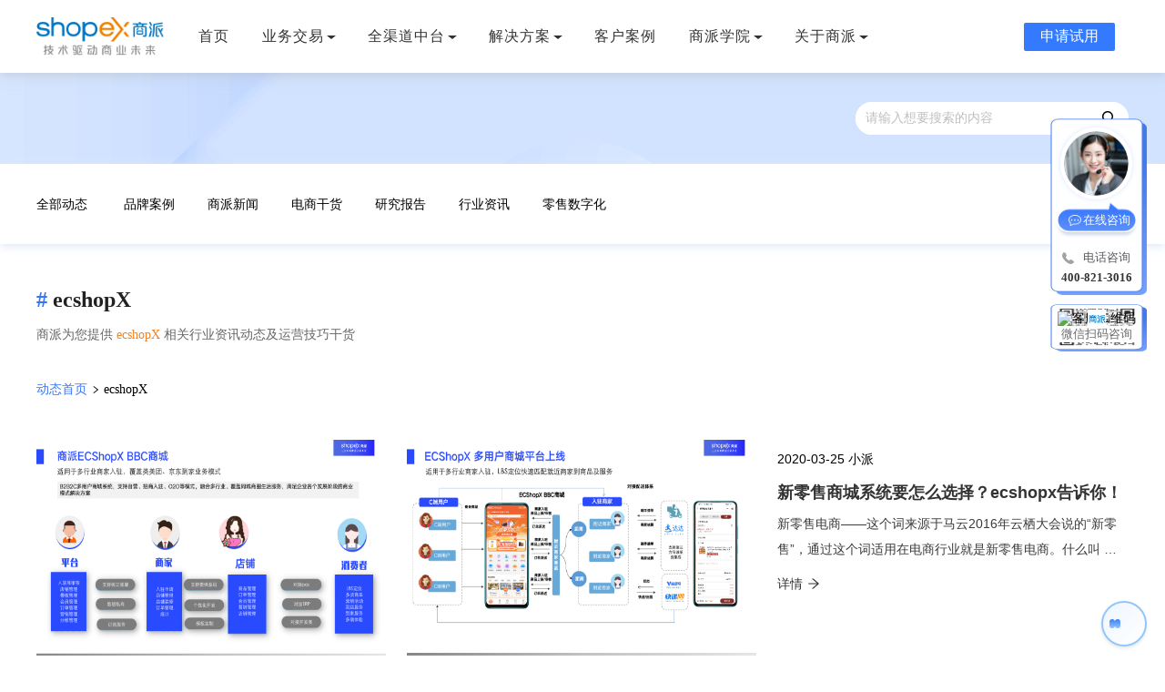

--- FILE ---
content_type: text/html; charset=utf-8
request_url: https://www.shopex.cn/news/tag/ecshopx.html
body_size: 9073
content:
<!DOCTYPE html><html data-n-head-ssr=""><head>
    <title>ecshopx-商派</title><meta data-n-head="ssr" charset="utf-8"><meta data-n-head="ssr" http-equiv="X-UA-Compatible" content="IE=Edge"><meta data-n-head="ssr" name="renderer" content="webkit"><meta data-n-head="ssr" name="viewport" content="width=device-width, initial-scale=1"><meta name="baidu-site-verification" content="codeva-86JsQElbC2"><meta data-n-head="ssr" data-hid="keywords" name="keywords" content=""><meta data-n-head="ssr" data-hid="description" name="description" content="商派为您提供ecshopX相关行业资讯动态及运营技巧干货"><link data-n-head="ssr" rel="icon" type="image/x-icon" href="/favicon.ico"><script data-n-head="ssr" src="/js/flexible.js"></script><script data-n-head="ssr" src="/js/weiling.js"></script><script data-n-head="ssr" src="/js/NativeShare.js"></script><script data-n-head="ssr" src="/js/bat.js"></script><script data-n-head="ssr" src="/js/btnForm.js" type="text/javascript"></script><link rel="preload" href="//gwstatic.shopex.cn/www/e9540d0.js" as="script"><link rel="preload" href="//gwstatic.shopex.cn/www/70048fd.js" as="script"><link rel="preload" href="//gwstatic.shopex.cn/www/vendors/app.44a404c.css" as="style"><link rel="preload" href="//gwstatic.shopex.cn/www/8492c49.js" as="script"><link rel="preload" href="//gwstatic.shopex.cn/www/app.e4518d2.css" as="style"><link rel="preload" href="//gwstatic.shopex.cn/www/2ec9cef.js" as="script"><link rel="preload" href="//gwstatic.shopex.cn/www/pages/news/tag/_id.e5c262e.css" as="style"><link rel="preload" href="//gwstatic.shopex.cn/www/c00b28f.js" as="script"><link rel="stylesheet" href="//gwstatic.shopex.cn/www/vendors/app.44a404c.css"><link rel="stylesheet" href="//gwstatic.shopex.cn/www/app.e4518d2.css"><link rel="stylesheet" href="//gwstatic.shopex.cn/www/pages/news/tag/_id.e5c262e.css">
  </head>
  <body>
    <div data-server-rendered="true" id="__nuxt"><!----><div id="__layout"><div data-v-957a5a3a=""><!----> <div style="height:;" data-v-6682c8ae="" data-v-957a5a3a=""><!----></div> <div class="page-containter" data-v-a67a68b4="" data-v-957a5a3a=""><div class="banner " data-v-3b33c167="" data-v-a67a68b4=""><div class="wrap" data-v-3b33c167=""><span class="news-banner__search ant-input-search ant-input-affix-wrapper" data-v-3b33c167=""><input placeholder="请输入想要搜索的内容" type="text" value="" class="ant-input"><span class="ant-input-suffix"><i aria-label="icon: search" tabindex="-1" class="anticon anticon-search ant-input-search-icon"><svg viewBox="64 64 896 896" focusable="false" data-icon="search" width="1em" height="1em" fill="currentColor" aria-hidden="true"><path d="M909.6 854.5L649.9 594.8C690.2 542.7 712 479 712 412c0-80.2-31.3-155.4-87.9-212.1-56.6-56.7-132-87.9-212.1-87.9s-155.5 31.3-212.1 87.9C143.2 256.5 112 331.8 112 412c0 80.1 31.3 155.5 87.9 212.1C256.5 680.8 331.8 712 412 712c67 0 130.6-21.8 182.7-62l259.7 259.6a8.2 8.2 0 0 0 11.6 0l43.6-43.5a8.2 8.2 0 0 0 0-11.6zM570.4 570.4C528 612.7 471.8 636 412 636s-116-23.3-158.4-65.6C211.3 528 188 471.8 188 412s23.3-116.1 65.6-158.4C296 211.3 352.2 188 412 188s116.1 23.2 158.4 65.6S636 352.2 636 412s-23.3 116.1-65.6 158.4z"></path></svg></i></span></span></div></div> <div class="news-nav-contanier" data-v-6197defa="" data-v-a67a68b4=""><div class="mt-container wrap" data-v-6197defa=""><div class="menu-toggle" style="display:none;" data-v-6197defa=""><i aria-label="icon: unordered-list" class="menu-icon anticon anticon-unordered-list" data-v-6197defa=""><svg viewBox="64 64 896 896" focusable="false" data-icon="unordered-list" width="1em" height="1em" fill="currentColor" aria-hidden="true"><path d="M912 192H328c-4.4 0-8 3.6-8 8v56c0 4.4 3.6 8 8 8h584c4.4 0 8-3.6 8-8v-56c0-4.4-3.6-8-8-8zm0 284H328c-4.4 0-8 3.6-8 8v56c0 4.4 3.6 8 8 8h584c4.4 0 8-3.6 8-8v-56c0-4.4-3.6-8-8-8zm0 284H328c-4.4 0-8 3.6-8 8v56c0 4.4 3.6 8 8 8h584c4.4 0 8-3.6 8-8v-56c0-4.4-3.6-8-8-8zM104 228a56 56 0 1 0 112 0 56 56 0 1 0-112 0zm0 284a56 56 0 1 0 112 0 56 56 0 1 0-112 0zm0 284a56 56 0 1 0 112 0 56 56 0 1 0-112 0z"></path></svg></i>电商资讯导航
    </div> <div id="site-navigation" class="menu" data-v-6197defa=""><ul id="primary-menu" class="menu nav-menu" style="display:none;" data-v-6197defa=""><li class="menu-item" data-v-6197defa=""><a href="/news" class="nuxt-link-active" data-v-6197defa="">
              全部动态
            </a></li> <li class="menu-item" data-v-6197defa=""><a href="/news/category/pinpaianli" data-v-6197defa="">品牌案例</a></li><li class="menu-item" data-v-6197defa=""><a href="/news/category/spxinwen" data-v-6197defa="">商派新闻</a></li><li class="menu-item" data-v-6197defa=""><a href="/news/category/dsgh" data-v-6197defa="">电商干货</a></li><li class="menu-item" data-v-6197defa=""><a href="/news/category/yjbg" data-v-6197defa="">研究报告</a></li><li class="menu-item" data-v-6197defa=""><a href="/news/category/hyzx" data-v-6197defa="">行业资讯</a></li><li class="menu-item" data-v-6197defa=""><a href="/news/category/lsszh" data-v-6197defa="">零售数字化</a></li></ul></div></div></div> <div class="wrap" data-v-a67a68b4=""><div class="path-name" data-v-a67a68b4=""><h1 class="path-name__h1" data-v-a67a68b4=""><span class="path-name__h1-tag" data-v-a67a68b4="">#</span>
        ecshopX
      </h1> <div class="path-name__desc" data-v-a67a68b4="">
        商派为您提供
        <span class="path-name__desc-key" data-v-a67a68b4="">ecshopX</span>
        相关行业资讯动态及运营技巧干货
      </div> <p class="path-name__detail" data-v-a67a68b4=""><a href="/news" class="nuxt-link-active" data-v-a67a68b4="">
          动态首页
        </a> <i aria-label="icon: right" class="icon-right anticon anticon-right" data-v-a67a68b4=""><svg viewBox="64 64 896 896" focusable="false" data-icon="right" width="1em" height="1em" fill="currentColor" aria-hidden="true"><path d="M765.7 486.8L314.9 134.7A7.97 7.97 0 0 0 302 141v77.3c0 4.9 2.3 9.6 6.1 12.6l360 281.1-360 281.1c-3.9 3-6.1 7.7-6.1 12.6V883c0 6.7 7.7 10.4 12.9 6.3l450.8-352.1a31.96 31.96 0 0 0 0-50.4z"></path></svg></i> <span data-v-a67a68b4="">ecshopX</span></p></div> <div id="main" data-v-a67a68b4=""><div class="article-wrapper" data-v-26d3b2f4="" data-v-a67a68b4=""><article class="article-item" data-v-26d3b2f4=""><div class="thumb-cat-wrap" data-v-26d3b2f4=""><a href="/news/archives/14653.html" target="_blank" class="post-thumbnail" data-v-26d3b2f4=""><img src="https://img21.ishopex.cn/2022/01/商派ECShopX-B2B2C-产品介绍_02.png" alt="ECShopX1月更新内容：商家如何入驻？平台、商家及店铺如何管理？" class="attachment-color-blog-post-auto size-color-blog-post-auto wp-post-image" data-v-26d3b2f4=""></a></div> <div class="entry-cat" data-v-26d3b2f4=""><span class="posted-on" data-v-26d3b2f4=""><span data-v-26d3b2f4=""><time class="entry-date published" data-v-26d3b2f4="">2022-01-20</time></span></span> <span class="byline" data-v-26d3b2f4=""><span class="author vcard" data-v-26d3b2f4=""><span data-v-26d3b2f4="">小派</span></span></span></div> <a href="/news/archives/14653.html" target="_blank" data-v-26d3b2f4=""><header class="entry-header" data-v-26d3b2f4=""><h2 class="entry-title" data-v-26d3b2f4="">ECShopX1月更新内容：商家如何入驻？平台、商家及店铺如何管理？</h2></header> <div class="entry-content" data-v-26d3b2f4=""><div data-v-26d3b2f4=""><p>平台：整合本地商户资源，通过平台连接入驻商家、消费者，配送员<br>
商家：多店铺业务运营<br>
管理店铺：一店一商城，独立店铺商品、订单、活动、会员管理<br>
消费者：通过LBS定位，消费者享受附近商家服务</p>
</div></div></a> <footer class="entry-footer" data-v-26d3b2f4=""><a href="/news/archives/14653.html" target="_blank" class="mt-readmore-btn" data-v-26d3b2f4="">
        详情<i aria-label="icon: arrow-right" class="arrow-right anticon anticon-arrow-right" data-v-26d3b2f4=""><svg viewBox="64 64 896 896" focusable="false" data-icon="arrow-right" width="1em" height="1em" fill="currentColor" aria-hidden="true"><path d="M869 487.8L491.2 159.9c-2.9-2.5-6.6-3.9-10.5-3.9h-88.5c-7.4 0-10.8 9.2-5.2 14l350.2 304H152c-4.4 0-8 3.6-8 8v60c0 4.4 3.6 8 8 8h585.1L386.9 854c-5.6 4.9-2.2 14 5.2 14h91.5c1.9 0 3.8-.7 5.2-2L869 536.2a32.07 32.07 0 0 0 0-48.4z"></path></svg></i></a></footer></article><article class="article-item" data-v-26d3b2f4=""><div class="thumb-cat-wrap" data-v-26d3b2f4=""><a href="/news/archives/14631.html" target="_blank" class="post-thumbnail" data-v-26d3b2f4=""><img src="https://img21.ishopex.cn/2022/01/商派ECShopX-发布内容_01.png" alt="ECShopX多用户商城平台上线！12月更新内容：基于LBS定位，查看、切换周边店铺…" class="attachment-color-blog-post-auto size-color-blog-post-auto wp-post-image" data-v-26d3b2f4=""></a></div> <div class="entry-cat" data-v-26d3b2f4=""><span class="posted-on" data-v-26d3b2f4=""><span data-v-26d3b2f4=""><time class="entry-date published" data-v-26d3b2f4="">2021-12-16</time></span></span> <span class="byline" data-v-26d3b2f4=""><span class="author vcard" data-v-26d3b2f4=""><span data-v-26d3b2f4="">小派</span></span></span></div> <a href="/news/archives/14631.html" target="_blank" data-v-26d3b2f4=""><header class="entry-header" data-v-26d3b2f4=""><h2 class="entry-title" data-v-26d3b2f4="">ECShopX多用户商城平台上线！12月更新内容：基于LBS定位，查看、切换周边店铺…</h2></header> <div class="entry-content" data-v-26d3b2f4=""><div data-v-26d3b2f4=""><p>12月主要更新内容——<br>
1.基于LBS定位，查看、切换周边店铺<br>
2.按距离、销量、综合排序、商家类型等快速定位查找附近商家店铺<br>
3.平台为店铺导流，推荐店铺首页展示<br>
4.高德地图配置</p>
</div></div></a> <footer class="entry-footer" data-v-26d3b2f4=""><a href="/news/archives/14631.html" target="_blank" class="mt-readmore-btn" data-v-26d3b2f4="">
        详情<i aria-label="icon: arrow-right" class="arrow-right anticon anticon-arrow-right" data-v-26d3b2f4=""><svg viewBox="64 64 896 896" focusable="false" data-icon="arrow-right" width="1em" height="1em" fill="currentColor" aria-hidden="true"><path d="M869 487.8L491.2 159.9c-2.9-2.5-6.6-3.9-10.5-3.9h-88.5c-7.4 0-10.8 9.2-5.2 14l350.2 304H152c-4.4 0-8 3.6-8 8v60c0 4.4 3.6 8 8 8h585.1L386.9 854c-5.6 4.9-2.2 14 5.2 14h91.5c1.9 0 3.8-.7 5.2-2L869 536.2a32.07 32.07 0 0 0 0-48.4z"></path></svg></i></a></footer></article><article class="article-item" data-v-26d3b2f4=""><div class="thumb-cat-wrap" data-v-26d3b2f4=""><!----></div> <div class="entry-cat" data-v-26d3b2f4=""><span class="posted-on" data-v-26d3b2f4=""><span data-v-26d3b2f4=""><time class="entry-date published" data-v-26d3b2f4="">2020-03-25</time></span></span> <span class="byline" data-v-26d3b2f4=""><span class="author vcard" data-v-26d3b2f4=""><span data-v-26d3b2f4="">小派</span></span></span></div> <a href="/news/archives/4916.html" target="_blank" data-v-26d3b2f4=""><header class="entry-header" data-v-26d3b2f4=""><h2 class="entry-title" data-v-26d3b2f4="">新零售商城系统要怎么选择？ecshopx告诉你！</h2></header> </a><div class="entry-content" data-v-26d3b2f4=""><a href="/news/archives/4916.html" target="_blank" data-v-26d3b2f4=""></a><div data-v-26d3b2f4=""><a href="/news/archives/4916.html" target="_blank" data-v-26d3b2f4=""><p>新零售电商——这个词来源于马云2016年云栖大会说的“新零售”，通过这个词适用在电商行业就是新零售电商。什么叫 … </p>
</a><p class="link-more"><a href="/news/archives/4916.html" target="_blank" data-v-26d3b2f4=""></a><a href="http://paiops-custom-helm-shopex-www-gwwp-prod000-wordpress/archives/4916" class="more-link">继续阅读<span class="screen-reader-text">“新零售商城系统要怎么选择？ecshopx告诉你！”</span></a></p>
</div></div> <footer class="entry-footer" data-v-26d3b2f4=""><a href="/news/archives/4916.html" target="_blank" class="mt-readmore-btn" data-v-26d3b2f4="">
        详情<i aria-label="icon: arrow-right" class="arrow-right anticon anticon-arrow-right" data-v-26d3b2f4=""><svg viewBox="64 64 896 896" focusable="false" data-icon="arrow-right" width="1em" height="1em" fill="currentColor" aria-hidden="true"><path d="M869 487.8L491.2 159.9c-2.9-2.5-6.6-3.9-10.5-3.9h-88.5c-7.4 0-10.8 9.2-5.2 14l350.2 304H152c-4.4 0-8 3.6-8 8v60c0 4.4 3.6 8 8 8h585.1L386.9 854c-5.6 4.9-2.2 14 5.2 14h91.5c1.9 0 3.8-.7 5.2-2L869 536.2a32.07 32.07 0 0 0 0-48.4z"></path></svg></i></a></footer></article><article class="article-item" data-v-26d3b2f4=""><div class="thumb-cat-wrap" data-v-26d3b2f4=""><!----></div> <div class="entry-cat" data-v-26d3b2f4=""><span class="posted-on" data-v-26d3b2f4=""><span data-v-26d3b2f4=""><time class="entry-date published" data-v-26d3b2f4="">2019-09-19</time></span></span> <span class="byline" data-v-26d3b2f4=""><span class="author vcard" data-v-26d3b2f4=""><span data-v-26d3b2f4="">小派</span></span></span></div> <a href="/news/archives/3574.html" target="_blank" data-v-26d3b2f4=""><header class="entry-header" data-v-26d3b2f4=""><h2 class="entry-title" data-v-26d3b2f4="">新零售系统究竟有哪些具体功能？这张长图终于全部说清楚了！</h2></header> </a><div class="entry-content" data-v-26d3b2f4=""><a href="/news/archives/3574.html" target="_blank" data-v-26d3b2f4=""></a><div data-v-26d3b2f4=""><a href="/news/archives/3574.html" target="_blank" data-v-26d3b2f4=""><p>&nbsp; “每个企业都应该有自己的新零售！”，恒源祥总经理在商派BIG50会议上如此说到。 事实上我们接触 … </p>
</a><p class="link-more"><a href="/news/archives/3574.html" target="_blank" data-v-26d3b2f4=""></a><a href="http://paiops-custom-helm-shopex-www-gwwp-prod000-wordpress/archives/3574" class="more-link">继续阅读<span class="screen-reader-text">“新零售系统究竟有哪些具体功能？这张长图终于全部说清楚了！”</span></a></p>
</div></div> <footer class="entry-footer" data-v-26d3b2f4=""><a href="/news/archives/3574.html" target="_blank" class="mt-readmore-btn" data-v-26d3b2f4="">
        详情<i aria-label="icon: arrow-right" class="arrow-right anticon anticon-arrow-right" data-v-26d3b2f4=""><svg viewBox="64 64 896 896" focusable="false" data-icon="arrow-right" width="1em" height="1em" fill="currentColor" aria-hidden="true"><path d="M869 487.8L491.2 159.9c-2.9-2.5-6.6-3.9-10.5-3.9h-88.5c-7.4 0-10.8 9.2-5.2 14l350.2 304H152c-4.4 0-8 3.6-8 8v60c0 4.4 3.6 8 8 8h585.1L386.9 854c-5.6 4.9-2.2 14 5.2 14h91.5c1.9 0 3.8-.7 5.2-2L869 536.2a32.07 32.07 0 0 0 0-48.4z"></path></svg></i></a></footer></article><article class="article-item" data-v-26d3b2f4=""><div class="thumb-cat-wrap" data-v-26d3b2f4=""><!----></div> <div class="entry-cat" data-v-26d3b2f4=""><span class="posted-on" data-v-26d3b2f4=""><span data-v-26d3b2f4=""><time class="entry-date published" data-v-26d3b2f4="">2019-09-09</time></span></span> <span class="byline" data-v-26d3b2f4=""><span class="author vcard" data-v-26d3b2f4=""><span data-v-26d3b2f4="">小派</span></span></span></div> <a href="/news/archives/3458.html" target="_blank" data-v-26d3b2f4=""><header class="entry-header" data-v-26d3b2f4=""><h2 class="entry-title" data-v-26d3b2f4="">商派新零售系统：以会员为核心构建社交新零售业务</h2></header> </a><div class="entry-content" data-v-26d3b2f4=""><a href="/news/archives/3458.html" target="_blank" data-v-26d3b2f4=""></a><div data-v-26d3b2f4=""><a href="/news/archives/3458.html" target="_blank" data-v-26d3b2f4=""><p>&nbsp; 《商派新零售系统介绍》，拉至下方可领取PPT版本。 每一次销售方式的变革，都是一种“新零售”!  … </p>
</a><p class="link-more"><a href="/news/archives/3458.html" target="_blank" data-v-26d3b2f4=""></a><a href="http://paiops-custom-helm-shopex-www-gwwp-prod000-wordpress/archives/3458" class="more-link">继续阅读<span class="screen-reader-text">“商派新零售系统：以会员为核心构建社交新零售业务”</span></a></p>
</div></div> <footer class="entry-footer" data-v-26d3b2f4=""><a href="/news/archives/3458.html" target="_blank" class="mt-readmore-btn" data-v-26d3b2f4="">
        详情<i aria-label="icon: arrow-right" class="arrow-right anticon anticon-arrow-right" data-v-26d3b2f4=""><svg viewBox="64 64 896 896" focusable="false" data-icon="arrow-right" width="1em" height="1em" fill="currentColor" aria-hidden="true"><path d="M869 487.8L491.2 159.9c-2.9-2.5-6.6-3.9-10.5-3.9h-88.5c-7.4 0-10.8 9.2-5.2 14l350.2 304H152c-4.4 0-8 3.6-8 8v60c0 4.4 3.6 8 8 8h585.1L386.9 854c-5.6 4.9-2.2 14 5.2 14h91.5c1.9 0 3.8-.7 5.2-2L869 536.2a32.07 32.07 0 0 0 0-48.4z"></path></svg></i></a></footer></article><article class="article-item" data-v-26d3b2f4=""><div class="thumb-cat-wrap" data-v-26d3b2f4=""><!----></div> <div class="entry-cat" data-v-26d3b2f4=""><span class="posted-on" data-v-26d3b2f4=""><span data-v-26d3b2f4=""><time class="entry-date published" data-v-26d3b2f4="">2019-08-31</time></span></span> <span class="byline" data-v-26d3b2f4=""><span class="author vcard" data-v-26d3b2f4=""><span data-v-26d3b2f4="">小派</span></span></span></div> <a href="/news/archives/3296.html" target="_blank" data-v-26d3b2f4=""><header class="entry-header" data-v-26d3b2f4=""><h2 class="entry-title" data-v-26d3b2f4="">商派：“品牌新零售”全面解读，这次总算明白了！</h2></header> </a><div class="entry-content" data-v-26d3b2f4=""><a href="/news/archives/3296.html" target="_blank" data-v-26d3b2f4=""></a><div data-v-26d3b2f4=""><a href="/news/archives/3296.html" target="_blank" data-v-26d3b2f4=""><p>&nbsp; 来源&nbsp;|&nbsp;徐礼昭 8月27日，美国会员制仓储超市COSTCO在上海的首店开业，开门5小时，大部分 … </p>
</a><p class="link-more"><a href="/news/archives/3296.html" target="_blank" data-v-26d3b2f4=""></a><a href="http://paiops-custom-helm-shopex-www-gwwp-prod000-wordpress/archives/3296" class="more-link">继续阅读<span class="screen-reader-text">“商派：“品牌新零售”全面解读，这次总算明白了！”</span></a></p>
</div></div> <footer class="entry-footer" data-v-26d3b2f4=""><a href="/news/archives/3296.html" target="_blank" class="mt-readmore-btn" data-v-26d3b2f4="">
        详情<i aria-label="icon: arrow-right" class="arrow-right anticon anticon-arrow-right" data-v-26d3b2f4=""><svg viewBox="64 64 896 896" focusable="false" data-icon="arrow-right" width="1em" height="1em" fill="currentColor" aria-hidden="true"><path d="M869 487.8L491.2 159.9c-2.9-2.5-6.6-3.9-10.5-3.9h-88.5c-7.4 0-10.8 9.2-5.2 14l350.2 304H152c-4.4 0-8 3.6-8 8v60c0 4.4 3.6 8 8 8h585.1L386.9 854c-5.6 4.9-2.2 14 5.2 14h91.5c1.9 0 3.8-.7 5.2-2L869 536.2a32.07 32.07 0 0 0 0-48.4z"></path></svg></i></a></footer></article><article class="article-item" data-v-26d3b2f4=""><div class="thumb-cat-wrap" data-v-26d3b2f4=""><a href="/news/archives/2947.html" target="_blank" class="post-thumbnail" data-v-26d3b2f4=""><img src="https://img21.ishopex.cn/2020/11/1606204683203_28D9221A-9DC1-4932-9F2E-FAD9BD731D01.png" alt="超长超完整版，解密8种新零售业务地图" class="attachment-color-blog-post-auto size-color-blog-post-auto wp-post-image" data-v-26d3b2f4=""></a></div> <div class="entry-cat" data-v-26d3b2f4=""><span class="posted-on" data-v-26d3b2f4=""><span data-v-26d3b2f4=""><time class="entry-date published" data-v-26d3b2f4="">2019-06-29</time></span></span> <span class="byline" data-v-26d3b2f4=""><span class="author vcard" data-v-26d3b2f4=""><span data-v-26d3b2f4="">小派</span></span></span></div> <a href="/news/archives/2947.html" target="_blank" data-v-26d3b2f4=""><header class="entry-header" data-v-26d3b2f4=""><h2 class="entry-title" data-v-26d3b2f4="">超长超完整版，解密8种新零售业务地图</h2></header> </a><div class="entry-content" data-v-26d3b2f4=""><a href="/news/archives/2947.html" target="_blank" data-v-26d3b2f4=""></a><div data-v-26d3b2f4=""><a href="/news/archives/2947.html" target="_blank" data-v-26d3b2f4=""><p>&nbsp; &nbsp; 商派公众号发布了“特长版的新零售业务地图”后，客服号手机就响爆了， 凌晨2点还有很多朋友领取地图，感谢 … </p>
</a><p class="link-more"><a href="/news/archives/2947.html" target="_blank" data-v-26d3b2f4=""></a><a href="http://paiops-custom-helm-shopex-www-gwwp-prod000-wordpress/archives/2947" class="more-link">继续阅读<span class="screen-reader-text">“超长超完整版，解密8种新零售业务地图”</span></a></p>
</div></div> <footer class="entry-footer" data-v-26d3b2f4=""><a href="/news/archives/2947.html" target="_blank" class="mt-readmore-btn" data-v-26d3b2f4="">
        详情<i aria-label="icon: arrow-right" class="arrow-right anticon anticon-arrow-right" data-v-26d3b2f4=""><svg viewBox="64 64 896 896" focusable="false" data-icon="arrow-right" width="1em" height="1em" fill="currentColor" aria-hidden="true"><path d="M869 487.8L491.2 159.9c-2.9-2.5-6.6-3.9-10.5-3.9h-88.5c-7.4 0-10.8 9.2-5.2 14l350.2 304H152c-4.4 0-8 3.6-8 8v60c0 4.4 3.6 8 8 8h585.1L386.9 854c-5.6 4.9-2.2 14 5.2 14h91.5c1.9 0 3.8-.7 5.2-2L869 536.2a32.07 32.07 0 0 0 0-48.4z"></path></svg></i></a></footer></article></div></div> <ul unselectable="unselectable" class="ant-pagination" data-v-a67a68b4=""><li title="Previous Page" aria-disabled="true" class="ant-pagination-disabled ant-pagination-prev"><a data-v-a67a68b4="">上一页</a></li><li title="1" tabindex="0" class="ant-pagination-item ant-pagination-item-1 ant-pagination-item-active"><a>1</a></li><li title="Next Page" aria-disabled="true" class="ant-pagination-disabled ant-pagination-next"><a data-v-a67a68b4="">下一页</a></li><!----></ul></div> <!----></div> <div class="site-footer footer-section" data-v-48fa210a="" data-v-957a5a3a=""><div class="site-footer__wrap" style="display:none;" data-v-48fa210a=""><div class="article clearfix" data-v-48fa210a=""><div class="clearfix fl article-side--l" data-v-48fa210a=""><div class="fl footer-nav" data-v-48fa210a=""><h5 data-v-48fa210a="">联系我们</h5> <ul data-v-48fa210a=""><li data-v-48fa210a=""><a href="/introduce" target="_blank" data-v-48fa210a="">
                  关于我们
                </a></li> <li data-v-48fa210a=""><a href="//www.shopex.cn/contact" target="_blank" data-v-48fa210a="">联系方式</a></li> <li data-v-48fa210a=""><a href="//www.shopex.cn/noticelist" target="_blank" data-v-48fa210a="">重要公告</a></li> <li data-v-48fa210a=""><a href="//www.shopex.cn/legal" target="_blank" data-v-48fa210a="">法律声明</a></li> <li data-v-48fa210a=""><a href="//www.shopex.cn/agreement/89" target="_blank" data-v-48fa210a="">注册协议</a></li> <li data-v-48fa210a=""><a href="//www.shopex.cn/agreement/99" target="_blank" data-v-48fa210a="">隐私保护</a></li></ul></div> <div class="fl footer-nav" data-v-48fa210a=""><h5 data-v-48fa210a="">权威认证</h5> <ul data-v-48fa210a=""><li data-v-48fa210a=""><a href="//www.shopex.cn/quanwei" target="_blank" data-v-48fa210a="">ISO27001信息安全管理体系</a></li> <li data-v-48fa210a=""><a href="//www.shopex.cn/quanwei" target="_blank" data-v-48fa210a="">ISO27018公有云个人信息保护管理体系</a></li> <li data-v-48fa210a=""><a href="//www.shopex.cn/quanwei" target="_blank" data-v-48fa210a="">信息安全等级保护（三级）</a></li></ul></div> <div class="fl footer-nav" data-v-48fa210a=""><h5 data-v-48fa210a="">产品与服务</h5> <ul data-v-48fa210a=""><li data-v-48fa210a=""><a href="/products/b2b" target="_blank" data-v-48fa210a="">
                  B2B商城系统
                </a> <!----></li><li data-v-48fa210a=""><a href="/products/S2B2B2b" target="_blank" data-v-48fa210a="">
                  (S)B2B2b平台系统
                </a> <!----></li><li data-v-48fa210a=""><a href="/products/jicai" target="_blank" data-v-48fa210a="">
                  S2B2B企业集采平台
                </a> <!----></li><li data-v-48fa210a=""><a href="/solution/brand_intellect" target="_blank" data-v-48fa210a="">
                  OMS智能运营中台
                </a> <!----></li></ul></div> <div class="fl footer-nav" data-v-48fa210a=""><h5 data-v-48fa210a=""></h5> <ul data-v-48fa210a=""><li data-v-48fa210a=""><a href="/ecshop/newretail" target="_blank" data-v-48fa210a="">
                  品牌云店新零售商城
                </a></li><li data-v-48fa210a=""><a href="/products/neigou" target="_blank" data-v-48fa210a="">
                  品牌内购/福利商城
                </a></li><li data-v-48fa210a=""><a href="/ecshopx" target="_blank" data-v-48fa210a="">
                  同城商圈平台解决方案
                </a></li><li data-v-48fa210a=""><a href="/onex/b2b2c" target="_blank" data-v-48fa210a="">
                  B2B2C多用户商城系统
                </a></li></ul></div> <div class="fl footer-nav" data-v-48fa210a=""><h5 data-v-48fa210a="">商派学院</h5> <ul data-v-48fa210a=""><li data-v-48fa210a=""><a href="/baike" target="_blank" data-v-48fa210a="">
                  商派知识百科
                </a></li><li data-v-48fa210a=""><a href="/news" target="_blank" class="nuxt-link-active" data-v-48fa210a="">
                  商派数字化资讯
                </a></li><li data-v-48fa210a=""><a href="/retail_digitization_report" target="_blank" data-v-48fa210a="">
                  商派数字化智库
                </a></li></ul></div></div> <div class="article-side--r fl clearfix" data-v-48fa210a=""><div class="QRbox fl t-center" data-v-48fa210a=""><div class="hot-line t-left" data-v-48fa210a=""><h5 class="h5" data-v-48fa210a="">
                服务热线
              </h5> <span class="tel" data-v-48fa210a="">400-821-3016</span></div> <div class="qr-img-box fl" data-v-48fa210a=""><div class="qr-img t-center" data-v-48fa210a=""><img src="" alt="微信扫码咨询" width="90" data-v-48fa210a=""></div> <p class="qr-scan" data-v-48fa210a="">
                微信扫码咨询
              </p></div></div></div></div> <hr style="border-top-color: #53545d" data-v-48fa210a=""> <div class="copyright" data-v-48fa210a=""><p class="copyright-color" data-v-48fa210a="">
        商派软件有限公司&nbsp;&nbsp;&nbsp;&nbsp;公司地址：上海市徐汇区桂平路391号新漕河泾国际商务中心B座9层
        &nbsp;&nbsp;&nbsp;&nbsp;
        © 2003-2026 ShopeX,Inc.All rights reserved.
      </p> <p data-v-48fa210a="">
        软件企业编号：沪RQ-2016-0560
        &nbsp;&nbsp;&nbsp;|&nbsp;&nbsp;&nbsp;
        高新技术企业编号：GR201931003843
        &nbsp;&nbsp;&nbsp;|&nbsp;&nbsp;&nbsp;
        <a href="https://beian.miit.gov.cn/#/Integrated/index" target="_blank" class="copyright-color" data-v-48fa210a="">沪ICP备05002918号</a>
        &nbsp;&nbsp;&nbsp;|&nbsp;&nbsp;&nbsp;
        <a target="_blank" rel="nofollow" href="http://www.beian.gov.cn/portal/registerSystemInfo?recordcode=31010402000102" data-v-48fa210a=""><img src="//gwstatic.shopex.cn/www/img/beian.d0289dc.png" data-v-48fa210a="">
          沪公网安备 31010402000102号
        </a>
        &nbsp;&nbsp;&nbsp;|&nbsp;&nbsp;&nbsp;
        <a target="_blank" href="http://wap.scjgj.sh.gov.cn/businessCheck/verifKey.do?showType=extShow&amp;serial=9031000020170527110259000001813948-SAIC_SHOW_310000-20120416144653827608&amp;signData=MEUCIFkvqHo2aKi83hzAeUd2nnRNi8BI3fuOMsNCLs64NPq5AiEAmjZqUZ0KT9OHtoP1lrCccIgr9UZNTDTL8d5Kc/Iga7E=" data-v-48fa210a=""><img src="//gwstatic.shopex.cn/www/img/yyzz.83eb27d.jpg" style="width: 20px" data-v-48fa210a="">&nbsp;电子营业执照</a></p> <p data-v-48fa210a="">
        全国扫黑除恶举报网站：
        <a href="http://www.12389.gov.cn/" target="_blank" data-v-48fa210a="">www.12389.gov.cn</a>
        &nbsp;&nbsp;&nbsp;|&nbsp;&nbsp;&nbsp;
        全国扫黑除恶举报电话：010-12389
        &nbsp;&nbsp;&nbsp;|&nbsp;&nbsp;&nbsp;
        上海市扫黑除恶举报电话：021-52397077
        &nbsp;&nbsp;&nbsp;|&nbsp;&nbsp;&nbsp;
        <a href="http://218.242.124.22:8081/businessCheck/verifKey.do?showType=extShow&amp;serial=9031000020170527110259000001813948-SAIC_SHOW_310000-20120416144653827608&amp;signData=MEUCIFkvqHo2aKi83hzAeUd2nnRNi8BI3fuOMsNCLs64NPq5AiEAmjZqUZ0KT9OHtoP1lrCccIgr9UZNTDTL8d5Kc/Iga7E=" target="_blank" data-v-48fa210a=""><img src="//gwstatic.shopex.cn/www/img/gs.cdc9b13.gif" width="30" data-v-48fa210a=""></a> <a target="_blank" rel="nofollow" href="http://www.shjbzx.cn" style="color: #999" data-v-48fa210a="">上海市互联网违法和不良信息举报中心</a>&nbsp;&nbsp;&nbsp;&nbsp; 举报电话：021-60841133
      </p> <p style="margin-top: 10px" data-v-48fa210a=""><img src="//gwstatic.shopex.cn/www/img/zp.340e54c.png" width="33" data-v-48fa210a="">
        亲爱的市民朋友，上海警方反诈劝阻电话“962110”系专门针对避免您财产被骗受损而设，请您一旦收到来电，立即接听。
      </p></div></div> <div class="sm-footer" style="display:none;" data-v-48fa210a=""><footer class="footer" data-v-48fa210a=""><div class="list-wrap clearfix" data-v-48fa210a=""><div class="item" data-v-48fa210a=""><div class="text" data-v-48fa210a="">
            7*8小时客户服务
          </div> <div class="text highlight" data-v-48fa210a="">
            咨询热线
          </div> <div class="text" data-v-48fa210a="">
            周一至周日
          </div></div> <div class="item" data-v-48fa210a=""><div class="text" data-v-48fa210a="">
            1对1专属电商经理
          </div> <div class="text" data-v-48fa210a=""><a href="tel:4008213016" data-v-48fa210a="">400-821-3016</a></div> <div class="text" data-v-48fa210a="">
            09:00～18:00
          </div></div></div> <div class="info" data-v-48fa210a="">
        软件企业编号：沪RQ-2016-0560 高新技术企业编号：GR201931003843<br data-v-48fa210a="">
        沪ICP备：05002918号<br data-v-48fa210a=""> <a href="https://beian.miit.gov.cn/#/Integrated/index" target="_blank" class="copyright-color" data-v-48fa210a="">
          沪ICP备：15055041号
        </a> <br data-v-48fa210a="">
        © 2003-2026 ShopEx,Inc.All rights reserved.
      </div></footer></div></div> <div class="customer-bot-container" data-v-2b97a4e7="" data-v-957a5a3a=""><div class="chat-bubble" style="display:none;" data-v-2b97a4e7=""><div class="chat-bubble-header" data-v-2b97a4e7=""><div class="chat-bubble-avatar" data-v-2b97a4e7=""><img src="//gwstatic.shopex.cn/www/img/bot-logo.6c7ecd9.jpg" alt="在线客服" class="chat-bubble-avatar-img" data-v-2b97a4e7=""></div> <div data-v-2b97a4e7=""><h4 class="chat-bubble-title" data-v-2b97a4e7="">
            在线客服
          </h4> <p class="chat-bubble-message" data-v-2b97a4e7="">
            您好！很高兴为您服务。请问有什么可以帮您？
          </p></div></div> <div class="chat-bubble-actions" data-v-2b97a4e7=""><div data-agl-cvt="" class="btn-bot udesk-btn btn-consult" data-v-2b97a4e7="">
          立刻咨询
        </div> <div class="btn-bot btn-later" data-v-2b97a4e7="">
          稍后再说
        </div></div> <div class="chat-bubble-arrow" data-v-2b97a4e7=""></div></div> <div class="robot-avatar-wrapper" data-v-2b97a4e7=""><div class="breathing-effect animate" data-v-2b97a4e7=""></div> <div class="robot-head-wrapper" data-v-2b97a4e7=""><div class="robot-head" data-v-2b97a4e7=""><div class="robot-eyes-container" data-v-2b97a4e7=""><div class="eye left-eye" data-v-2b97a4e7=""></div> <div class="eye right-eye" data-v-2b97a4e7=""></div></div></div></div></div></div> <div class="web-sform" data-v-957a5a3a=""><div class="covertop" data-v-957a5a3a=""><div class="coverbox" data-v-957a5a3a=""><div class="notice-close2" data-v-957a5a3a=""><img src="[data-uri]" data-v-957a5a3a=""></div> <div id="cover" data-v-957a5a3a=""></div></div></div></div></div></div></div><script>window.__NUXT__=(function(a,b,c,d,e,f,g,h,i,j,k,l,m,n,o,p,q,r,s,t,u,v,w,x,y,z,A,B,C,D,E,F,G,H,I){return {layout:"news",data:[{navigation:[{id:t,name:u,slug:v},{id:w,name:x,slug:y},{id:g,name:h,slug:i},{id:1187,name:"研究报告",slug:"yjbg"},{id:m,name:n,slug:o},{id:j,name:k,slug:l}],articleList:{total:7,total_pages:z,list:[{id:14653,date:"2022-01-20 18:17:27",author:e,title:"ECShopX1月更新内容：商家如何入驻？平台、商家及店铺如何管理？",excerpt:"\u003Cp\u003E平台：整合本地商户资源，通过平台连接入驻商家、消费者，配送员\u003Cbr \u002F\u003E\n商家：多店铺业务运营\u003Cbr \u002F\u003E\n管理店铺：一店一商城，独立店铺商品、订单、活动、会员管理\u003Cbr \u002F\u003E\n消费者：通过LBS定位，消费者享受附近商家服务\u003C\u002Fp\u003E\n",category:[{id:t,name:u,slug:v},{id:w,name:x,slug:y},{id:A,name:B,slug:C},{id:D,name:E,slug:F},{id:g,name:h,slug:i},{id:m,name:n,slug:o},{id:j,name:k,slug:l}],picture:"https:\u002F\u002Fimg21.ishopex.cn\u002F2022\u002F01\u002F商派ECShopX-B2B2C-产品介绍_02.png",tags:[{id:c,name:d,slug:f}],acf:{title:b,keywords:b,description:b,expand_picutre:p,link:b},previous_post:{id:14586,title:"对于侵权行为，我们的坚持和态度"},next_post:{id:15114,title:"商派ECShopX 2.3.0版本更新日志"}},{id:14631,date:"2021-12-16 18:18:17",author:e,title:"ECShopX多用户商城平台上线！12月更新内容：基于LBS定位，查看、切换周边店铺…",excerpt:"\u003Cp\u003E12月主要更新内容——\u003Cbr \u002F\u003E\n1.基于LBS定位，查看、切换周边店铺\u003Cbr \u002F\u003E\n2.按距离、销量、综合排序、商家类型等快速定位查找附近商家店铺\u003Cbr \u002F\u003E\n3.平台为店铺导流，推荐店铺首页展示\u003Cbr \u002F\u003E\n4.高德地图配置\u003C\u002Fp\u003E\n",category:[{id:A,name:B,slug:C},{id:D,name:E,slug:F},{id:g,name:h,slug:i},{id:m,name:n,slug:o},{id:j,name:k,slug:l}],picture:"https:\u002F\u002Fimg21.ishopex.cn\u002F2022\u002F01\u002F商派ECShopX-发布内容_01.png",tags:[{id:c,name:d,slug:f}],acf:{title:b,keywords:b,description:b,expand_picutre:p,link:b},previous_post:{id:14642,title:"ECShopX附近商家发布"},next_post:{id:15120,title:"商派ECShopX 2.0.0版本更新日志"}},{id:4916,date:"2020-03-25 17:05:59",author:e,title:"新零售商城系统要怎么选择？ecshopx告诉你！",excerpt:"\u003Cp\u003E新零售电商——这个词来源于马云2016年云栖大会说的“新零售”，通过这个词适用在电商行业就是新零售电商。什么叫 … \u003C\u002Fp\u003E\n\u003Cp class=\"link-more\"\u003E\u003Ca href=\"http:\u002F\u002Fpaiops-custom-helm-shopex-www-gwwp-prod000-wordpress\u002Farchives\u002F4916\" class=\"more-link\"\u003E继续阅读\u003Cspan class=\"screen-reader-text\"\u003E“新零售商城系统要怎么选择？ecshopx告诉你！”\u003C\u002Fspan\u003E\u003C\u002Fa\u003E\u003C\u002Fp\u003E\n",category:[{id:g,name:h,slug:i}],picture:b,tags:[{id:c,name:d,slug:f},{id:772,name:"O2O商城系统",slug:"o2o%e5%95%86%e5%9f%8e%e7%b3%bb%e7%bb%9f"},{id:784,name:"新零售商城系统",slug:"%e6%96%b0%e9%9b%b6%e5%94%ae%e5%95%86%e5%9f%8e%e7%b3%bb%e7%bb%9f"}],acf:{title:a,keywords:a,description:a,expand_picutre:a,link:a,ad_id:a,recommend:a,slug:a},previous_post:{id:4930,title:"掌握新零售业务路由，才算领悟系统集成的精髓"},next_post:{id:4921,title:"新零售系统开发的价格是多少？ECshopx专家为您解答"}},{id:3574,date:"2019-09-19 15:58:52",author:e,title:"新零售系统究竟有哪些具体功能？这张长图终于全部说清楚了！",excerpt:"\u003Cp\u003E  “每个企业都应该有自己的新零售！”，恒源祥总经理在商派BIG50会议上如此说到。 事实上我们接触 … \u003C\u002Fp\u003E\n\u003Cp class=\"link-more\"\u003E\u003Ca href=\"http:\u002F\u002Fpaiops-custom-helm-shopex-www-gwwp-prod000-wordpress\u002Farchives\u002F3574\" class=\"more-link\"\u003E继续阅读\u003Cspan class=\"screen-reader-text\"\u003E“新零售系统究竟有哪些具体功能？这张长图终于全部说清楚了！”\u003C\u002Fspan\u003E\u003C\u002Fa\u003E\u003C\u002Fp\u003E\n",category:[{id:q,name:r,slug:s},{id:g,name:h,slug:i}],picture:b,tags:[{id:c,name:d,slug:f},{id:777,name:"ecshop新零售",slug:"ecshop%e6%96%b0%e9%9b%b6%e5%94%ae"}],acf:{title:a,keywords:a,description:a,expand_picutre:a,link:a,ad_id:a,recommend:a,slug:a},previous_post:{id:3553,title:"“厨房经济”崛起，苏泊尔升级电商业务系统，掌握核心数据资产"},next_post:{id:3567,title:"选择一个好的商城系统模板，省掉60%的运营成本"}},{id:3458,date:"2019-09-09 08:03:48",author:e,title:"商派新零售系统：以会员为核心构建社交新零售业务",excerpt:"\u003Cp\u003E  《商派新零售系统介绍》，拉至下方可领取PPT版本。 每一次销售方式的变革，都是一种“新零售”!  … \u003C\u002Fp\u003E\n\u003Cp class=\"link-more\"\u003E\u003Ca href=\"http:\u002F\u002Fpaiops-custom-helm-shopex-www-gwwp-prod000-wordpress\u002Farchives\u002F3458\" class=\"more-link\"\u003E继续阅读\u003Cspan class=\"screen-reader-text\"\u003E“商派新零售系统：以会员为核心构建社交新零售业务”\u003C\u002Fspan\u003E\u003C\u002Fa\u003E\u003C\u002Fp\u003E\n",category:[{id:q,name:r,slug:s},{id:g,name:h,slug:i}],picture:b,tags:[{id:c,name:d,slug:f},{id:G,name:H,slug:I}],acf:{title:a,keywords:a,description:a,expand_picutre:a,link:a,ad_id:a,recommend:a,slug:a},previous_post:{id:3440,title:"2019年上半年最新行业市场研究报告一次性领取！"},next_post:{id:3456,title:"企业选择的优秀网上商城开发商需要具备这3点"}},{id:3296,date:"2019-08-31 14:31:53",author:e,title:"商派：“品牌新零售”全面解读，这次总算明白了！",excerpt:"\u003Cp\u003E  来源 | 徐礼昭 8月27日，美国会员制仓储超市COSTCO在上海的首店开业，开门5小时，大部分 … \u003C\u002Fp\u003E\n\u003Cp class=\"link-more\"\u003E\u003Ca href=\"http:\u002F\u002Fpaiops-custom-helm-shopex-www-gwwp-prod000-wordpress\u002Farchives\u002F3296\" class=\"more-link\"\u003E继续阅读\u003Cspan class=\"screen-reader-text\"\u003E“商派：“品牌新零售”全面解读，这次总算明白了！”\u003C\u002Fspan\u003E\u003C\u002Fa\u003E\u003C\u002Fp\u003E\n",category:[{id:q,name:r,slug:s}],picture:b,tags:[{id:c,name:d,slug:f},{id:G,name:H,slug:I}],acf:{title:a,keywords:a,description:a,expand_picutre:a,link:a,ad_id:a,recommend:a,slug:a},previous_post:{id:13433,title:"满减促销、组合搭配、软文营销"},next_post:{id:3358,title:"2.6万亿市场规模，这个行业70%的企业在赚钱！ | 2019 家居行业洞察白皮书"}},{id:2947,date:"2019-06-29 14:33:17",author:e,title:"超长超完整版，解密8种新零售业务地图",excerpt:"\u003Cp\u003E    商派公众号发布了“特长版的新零售业务地图”后，客服号手机就响爆了， 凌晨2点还有很多朋友领取地图，感谢 … \u003C\u002Fp\u003E\n\u003Cp class=\"link-more\"\u003E\u003Ca href=\"http:\u002F\u002Fpaiops-custom-helm-shopex-www-gwwp-prod000-wordpress\u002Farchives\u002F2947\" class=\"more-link\"\u003E继续阅读\u003Cspan class=\"screen-reader-text\"\u003E“超长超完整版，解密8种新零售业务地图”\u003C\u002Fspan\u003E\u003C\u002Fa\u003E\u003C\u002Fp\u003E\n",category:[{id:1070,name:"商派出品深度报告及方案",slug:"%e5%95%86%e6%b4%be%e5%87%ba%e5%93%81%e6%b7%b1%e5%ba%a6%e6%8a%a5%e5%91%8a%e5%8f%8a%e6%96%b9%e6%a1%88"},{id:j,name:k,slug:l}],picture:"https:\u002F\u002Fimg21.ishopex.cn\u002F2020\u002F11\u002F1606204683203_28D9221A-9DC1-4932-9F2E-FAD9BD731D01.png",tags:[{id:c,name:d,slug:f},{id:372,name:"O2O智慧零售",slug:"o2o%e6%99%ba%e6%85%a7%e9%9b%b6%e5%94%ae"}],acf:{title:b,keywords:b,description:b,expand_picutre:p,link:b},previous_post:{id:13621,title:"云店小程序运费模板、优惠券、会员等级更新"},next_post:{id:2950,title:"秒杀、拼团、直播、视频问诊，正确的“医药新零售”应该这么玩！"}}]},activeNav:c,page:z,page_size:12,crumbs:{id:c,name:d,description:b}}],fetch:[],error:a,state:{isLogin:a,wxQRCode:b,channelData:{},businessData:{},user:{userInfo:a,shopexid:a}},serverRendered:true,routePath:"\u002Fnews\u002Ftag\u002Fecshopx.html",config:{axios:{browserBaseURL:"\u002Fapi\u002F"}}}}(null,"",730,"ecshopX","小派","ecshopx",1061,"电商干货","dsgh",1060,"零售数字化","lsszh",1063,"行业资讯","hyzx",false,741,"ECshop","%e4%ba%a7%e5%93%81%e6%9b%b4%e6%96%b0",1059,"品牌案例","pinpaianli",1064,"商派新闻","spxinwen",1,1074,"客户案例及商派动态分享","%e5%ae%a2%e6%88%b7%e6%a1%88%e4%be%8b%e5%8f%8a%e5%95%86%e6%b4%be%e5%8a%a8%e6%80%81%e5%88%86%e4%ba%ab",1062,"数字化产品","szhcp",163,"品牌新零售","%e5%93%81%e7%89%8c%e6%96%b0%e9%9b%b6%e5%94%ae"));</script><script src="//gwstatic.shopex.cn/www/e9540d0.js" defer=""></script><script src="//gwstatic.shopex.cn/www/c00b28f.js" defer=""></script><script src="//gwstatic.shopex.cn/www/70048fd.js" defer=""></script><script src="//gwstatic.shopex.cn/www/8492c49.js" defer=""></script><script src="//gwstatic.shopex.cn/www/2ec9cef.js" defer=""></script>
  

</body></html>

--- FILE ---
content_type: text/html;charset=utf-8
request_url: https://scrm-wx.weiling.cn/client/kf/select?corp_id=ww21a77804a566228f&wl_kf_id=1570651015525466112
body_size: 156
content:
{"msg":"操作成功","code":200,"data":{"url":"https://work.weixin.qq.com/kfid/kfca4b45d3464ed3f71?enc_scene=ENCG73r3X2fd1dAw5doPvpbfBseJzeDBGQbcae8gsQxqFKR"}}

--- FILE ---
content_type: text/css
request_url: https://gwstatic.shopex.cn/www/pages/news/category/_id.d1d24e1.css
body_size: 7768
content:
html[data-v-26d3b2f4]{font-size:75PX}body[data-v-26d3b2f4],html[data-v-26d3b2f4]{-webkit-font-smoothing:antialiased;font-family:-apple-system,BlinkMacSystemFont,Segoe UI,Roboto,Helvetica Neue,Helvetica,PingFang SC,Hiragino Sans GB,Source Han Sans CN,Source Han Sans SC,Noto Sans CJK SC,Microsoft YaHei,sans-serif,SimSun}body[data-v-26d3b2f4]{margin:0;color:#000;background:#fff}@media screen and (min-width:768px){body[data-v-26d3b2f4]{min-width:16rem}}ul[data-v-26d3b2f4]{list-style:none;padding:0;margin:0}[data-v-26d3b2f4]{box-sizing:border-box}a[data-v-26d3b2f4]{text-decoration:none}a[data-v-26d3b2f4]:focus,a[data-v-26d3b2f4]:hover{text-decoration:none;color:#ffb300}a[data-v-26d3b2f4]{background-color:transparent}.cb[data-v-26d3b2f4]{color:#307ceb!important}.c6[data-v-26d3b2f4]{color:#666}.c9[data-v-26d3b2f4]{color:#999}.wrap[data-v-26d3b2f4]{width:16rem;margin:0 auto}.clearfix[data-v-26d3b2f4]:after{content:"";display:block;clear:both}.mg-c[data-v-26d3b2f4]{margin:0 auto}.fl-center[data-v-26d3b2f4]{text-align:center;padding-top:.026667rem}.btn[data-v-26d3b2f4]{display:inline-block;font-size:.24rem!important;text-align:center;border-radius:.026667rem!important;font-weight:700}.btn-lg[data-v-26d3b2f4]{width:2.066667rem;height:.666667rem;line-height:.666667rem}.btn-radius[data-v-26d3b2f4]{border:.013333rem solid #fff;border-radius:.333333rem;width:2.4rem;height:.666667rem;color:#fff;font-size:.213333rem;line-height:.506667rem}.btn-radius[data-v-26d3b2f4]:hover{color:#1073ee;background:#fff;transition:color .3s ease-in-out,background .3s ease-in-out}.btn-text[data-v-26d3b2f4]{display:inline-block;color:#fff}.btn-default[data-v-26d3b2f4]{border:.013333rem solid #fff;color:#fff}.btn-tee[data-v-26d3b2f4]{background:#3799fe;color:#fff}.btn-tee[data-v-26d3b2f4]:hover{background:#0386fe}.btn-radius-sm[data-v-26d3b2f4]{padding:.133333rem .533333rem;border:.013333rem solid hsla(0,0%,100%,.5);border-radius:.08rem;color:#fff;font-size:.213333rem}.btn-radius-sm[data-v-26d3b2f4]:hover{background:#fff}.fb[data-v-26d3b2f4]{font-weight:700}.f-12[data-v-26d3b2f4]{font-size:.16rem!important}.f-14[data-v-26d3b2f4]{font-size:.186667rem!important}.f-16[data-v-26d3b2f4]{font-size:.213333rem!important}.f-18[data-v-26d3b2f4]{font-size:.24rem!important}.f-20[data-v-26d3b2f4]{font-size:.266667rem!important}.f-22[data-v-26d3b2f4]{font-size:.293333rem!important}.f-24[data-v-26d3b2f4]{font-size:.32rem!important}.f-26[data-v-26d3b2f4]{font-size:.346667rem!important}.f-28[data-v-26d3b2f4]{font-size:.373333rem!important}.f-30[data-v-26d3b2f4]{font-size:.4rem!important}.f-32[data-v-26d3b2f4]{font-size:.426667rem!important}.f-34[data-v-26d3b2f4]{font-size:.453333rem!important}.f-36[data-v-26d3b2f4]{font-size:.48rem!important}.f-38[data-v-26d3b2f4]{font-size:.506667rem!important}.f-40[data-v-26d3b2f4]{font-size:.533333rem!important}.f-42[data-v-26d3b2f4]{font-size:.56rem!important}.f-44[data-v-26d3b2f4]{font-size:.586667rem!important}.f-46[data-v-26d3b2f4]{font-size:.613333rem!important}.f-48[data-v-26d3b2f4]{font-size:.64rem!important}.f-60[data-v-26d3b2f4]{font-size:.8rem!important}.f-62[data-v-26d3b2f4]{font-size:.826667rem!important}.f-64[data-v-26d3b2f4]{font-size:.853333rem!important}.p-10[data-v-26d3b2f4]{padding:.133333rem}.p-20[data-v-26d3b2f4]{padding:.266667rem}.pt-10[data-v-26d3b2f4]{padding-top:.133333rem}.pt-20[data-v-26d3b2f4]{padding-top:.266667rem}.pt-30[data-v-26d3b2f4]{padding-top:.4rem}.pt-40[data-v-26d3b2f4]{padding-top:.533333rem}.pt-50[data-v-26d3b2f4]{padding-top:.666667rem}.pt-60[data-v-26d3b2f4]{padding-top:.8rem}.pt-70[data-v-26d3b2f4]{padding-top:.933333rem}.pt-80[data-v-26d3b2f4]{padding-top:1.066667rem}.pt-170[data-v-26d3b2f4]{padding-top:2.266667rem}.pr-10[data-v-26d3b2f4]{padding-right:.133333rem}.pr-20[data-v-26d3b2f4]{padding-right:.266667rem}.pr-30[data-v-26d3b2f4]{padding-right:.4rem}.pr-40[data-v-26d3b2f4]{padding-right:.533333rem}.pr-50[data-v-26d3b2f4]{padding-right:.666667rem}.pb-10[data-v-26d3b2f4]{padding-bottom:.133333rem}.pb-20[data-v-26d3b2f4]{padding-bottom:.266667rem}.pb-30[data-v-26d3b2f4]{padding-bottom:.4rem}.pb-40[data-v-26d3b2f4]{padding-bottom:.533333rem}.pb-50[data-v-26d3b2f4]{padding-bottom:.666667rem}.pb-60[data-v-26d3b2f4]{padding-bottom:.8rem}.pb-70[data-v-26d3b2f4]{padding-bottom:.933333rem}.pb-80[data-v-26d3b2f4]{padding-bottom:1.066667rem}.pl-10[data-v-26d3b2f4]{padding-left:.133333rem}.pl-20[data-v-26d3b2f4]{padding-left:.266667rem}.pl-30[data-v-26d3b2f4]{padding-left:.4rem}.pl-40[data-v-26d3b2f4]{padding-left:.533333rem}.pl-50[data-v-26d3b2f4]{padding-left:.666667rem}.m-10[data-v-26d3b2f4]{margin:.133333rem}.m-20[data-v-26d3b2f4]{margin:.266667rem}.mt-5[data-v-26d3b2f4]{margin-top:.066667rem}.mt-10[data-v-26d3b2f4]{margin-top:.133333rem}.mt-15[data-v-26d3b2f4]{margin-top:.2rem}.mt-20[data-v-26d3b2f4]{margin-top:.266667rem}.mt-30[data-v-26d3b2f4]{margin-top:.4rem}.mt-40[data-v-26d3b2f4]{margin-top:.533333rem}.mt-45[data-v-26d3b2f4]{margin-top:.6rem}.mt-50[data-v-26d3b2f4]{margin-top:.666667rem}.mt-60[data-v-26d3b2f4]{margin-top:.8rem}.mt-70[data-v-26d3b2f4]{margin-top:.933333rem}.mt-170[data-v-26d3b2f4]{margin-top:2.266667rem}.mr-10[data-v-26d3b2f4]{margin-right:.133333rem}.mb-10[data-v-26d3b2f4]{margin-bottom:.133333rem}.mb-20[data-v-26d3b2f4]{margin-bottom:.266667rem}.mb-30[data-v-26d3b2f4]{margin-bottom:.4rem}.mb-40[data-v-26d3b2f4]{margin-bottom:.533333rem}.mb-50[data-v-26d3b2f4]{margin-bottom:.666667rem}.mb-60[data-v-26d3b2f4]{margin-bottom:.8rem}.mb-70[data-v-26d3b2f4]{margin-bottom:.933333rem}.ml-10[data-v-26d3b2f4]{margin-left:.133333rem}.ml-20[data-v-26d3b2f4]{margin-left:.266667rem}.ml-30[data-v-26d3b2f4]{margin-left:.4rem}.ml-40[data-v-26d3b2f4]{margin-left:.533333rem}.c-fff[data-v-26d3b2f4]{color:#fff!important}.c-333[data-v-26d3b2f4]{color:#333!important}.c-555[data-v-26d3b2f4]{color:#555!important}.c-666[data-v-26d3b2f4]{color:#666!important}.c-999[data-v-26d3b2f4]{color:#999!important}.p-r[data-v-26d3b2f4]{position:relative}.p-a[data-v-26d3b2f4]{position:absolute}.f-weight[data-v-26d3b2f4]{font-weight:700!important}.b-border[data-v-26d3b2f4]{border-bottom:.013333rem solid #eae9e9}.fl[data-v-26d3b2f4]{float:left}.fr[data-v-26d3b2f4]{float:right}.t-left[data-v-26d3b2f4]{text-align:left}.t-center[data-v-26d3b2f4]{text-align:center}.t-right[data-v-26d3b2f4]{text-align:right}.img-center[data-v-26d3b2f4]{margin:0 auto}.t-title[data-v-26d3b2f4]{color:#171717}.t-content[data-v-26d3b2f4]{color:#666}.t-link[data-v-26d3b2f4]{color:#3799fe}.t-link[data-v-26d3b2f4]:hover{text-decoration:underline}.point[data-v-26d3b2f4]{display:inline-block;width:.106667rem;height:.106667rem;margin-right:.133333rem;border-radius:.053333rem;background:#666}.link-more[data-v-26d3b2f4]{display:none!important}.article-wrapper[data-v-26d3b2f4]{justify-content:flex-start;display:flex;flex-wrap:wrap;margin-top:.333333rem}.article-item[data-v-26d3b2f4]{display:inline-block;width:5.12rem;margin-bottom:.333333rem;vertical-align:top;padding-bottom:.266667rem;padding-top:.266667rem}.article-item[data-v-26d3b2f4]:not(:nth-child(3n)){margin-right:.306667rem}.article-item .thumb-cat-wrap .post-thumbnail[data-v-26d3b2f4]{display:block;overflow:hidden;text-align:center}.article-item .thumb-cat-wrap .post-thumbnail:hover img[data-v-26d3b2f4]{transform:scale(1.1)}.article-item .thumb-cat-wrap .post-thumbnail img[data-v-26d3b2f4]{max-width:100%;transform:scale(1);transition:.3s ease;height:3.2rem}.article-item .thumb-cat-wrap .post-cats-list[data-v-26d3b2f4]{margin-bottom:.133333rem;margin-top:.133333rem}.article-item .thumb-cat-wrap .post-cats-list .category-button a[data-v-26d3b2f4]{background:#ffb300;font-size:.16rem;color:#fff;padding:.013333rem .133333rem;display:inline-block;margin-right:.066667rem}.article-item .entry-cat[data-v-26d3b2f4]{margin-top:.133333rem}.article-item .entry-cat .posted-on[data-v-26d3b2f4]{display:inline;font-size:.186667rem;font-weight:300;vertical-align:middle}.article-item .entry-cat .posted-on a[data-v-26d3b2f4]{position:relative;color:#333;vertical-align:middle}.article-item .entry-cat .posted-on a[data-v-26d3b2f4]:after{content:"";width:.4rem;height:.013333rem;background:#333;margin:0 .133333rem;display:inline-block;vertical-align:middle}.article-item .entry-cat .byline[data-v-26d3b2f4],.article-item .entry-cat .entry-date[data-v-26d3b2f4]{vertical-align:middle}.article-item .entry-cat .byline a[data-v-26d3b2f4]{font-size:.173333rem;color:#333}.article-item .entry-cat .byline a[data-v-26d3b2f4]:hover{color:#3976f3}.entry-header[data-v-26d3b2f4]{margin-top:.2rem}.entry-title[data-v-26d3b2f4]{font-size:.24rem;margin-bottom:.106667rem;line-height:1.3;font-weight:700;color:#333}.entry-title[data-v-26d3b2f4]:hover{color:#3976f3}.entry-content[data-v-26d3b2f4]{font-size:.186667rem;line-height:2;margin:0;color:#3b3b3b}.entry-content p[data-v-26d3b2f4]{margin-bottom:.266667rem}.entry-footer[data-v-26d3b2f4]{display:block;font-weight:500}.entry-footer .tags-links[data-v-26d3b2f4]{font-size:.173333rem;display:block;margin:0 0 .266667rem;font-weight:500;color:#333!important}.entry-footer .tags-links a[data-v-26d3b2f4]{margin:0 .04rem;font-weight:400}.entry-footer .mt-readmore-btn[data-v-26d3b2f4]{display:inline-block;padding:0;font-size:.186667rem;color:#333}.entry-footer .mt-readmore-btn[data-v-26d3b2f4]:hover{color:#3976f3}.entry-footer .mt-readmore-btn:hover .arrow-right[data-v-26d3b2f4]{margin-left:.133333rem}.entry-footer .mt-readmore-btn i[data-v-26d3b2f4]{margin-left:.066667rem;transition:.3s ease}.entry-footer .mt-readmore-btn .arrow-right[data-v-26d3b2f4]{display:inline-block;margin-left:.066667rem;transition:.3s ease}.sm-container .article-item[data-v-26d3b2f4]{width:100%;overflow:hidden;margin:.333333rem 0;padding:3%;background:#fff;border-radius:.266667rem}.sm-container .article-item .thumb-cat-wrap .post-cats-list .category-button a[data-v-26d3b2f4]{font-size:.288rem}.sm-container .article-item .thumb-cat-wrap .post-thumbnail img[data-v-26d3b2f4]{height:auto;max-width:100%;max-height:5.333333rem}.sm-container .article-item .entry-cat .posted-on[data-v-26d3b2f4]{font-size:.336rem}.sm-container .article-item .entry-cat .byline[data-v-26d3b2f4],.sm-container .article-item .entry-cat .byline a[data-v-26d3b2f4]{font-size:.312rem}.sm-container .entry-title[data-v-26d3b2f4]{font-size:.432rem}.sm-container .entry-content[data-v-26d3b2f4]{font-size:.336rem}.sm-container .entry-footer .tags-links[data-v-26d3b2f4]{font-size:.312rem;margin-right:.2rem}.sm-container .entry-footer .mt-readmore-btn[data-v-26d3b2f4]{font-size:.336rem}.sm-container .entry-footer .mt-readmore-btn i[data-v-26d3b2f4]{margin-left:.066667rem;transition:.3s ease}.sm-container .entry-footer .mt-readmore-btn .arrow-right[data-v-26d3b2f4]{display:inline-block;margin-left:.066667rem;transition:.3s ease}.article-wrapper__related-info-dark.article-wrapper__related-info .article-item[data-v-26d3b2f4]{background:#f2f7ff}.article-wrapper__related-info .article-item[data-v-26d3b2f4]{border-radius:.106667rem;background:#fff;padding:0;height:4.733333rem}.article-wrapper__related-info .article-item .thumb-cat-wrap .post-thumbnail img[data-v-26d3b2f4]{border-radius:.106667rem .106667rem 0 0}.article-wrapper__related-info .article-item .entry-title[data-v-26d3b2f4]{padding:0 .213333rem;overflow:hidden;text-overflow:ellipsis;display:-webkit-box;-webkit-line-clamp:2;line-clamp:2;-webkit-box-orient:vertical;margin-bottom:.306667rem}.article-wrapper__related-info .article-item .entry-cat[data-v-26d3b2f4]{padding:.173333rem .213333rem 0;margin-top:0}html[data-v-6197defa]{font-size:75PX}body[data-v-6197defa],html[data-v-6197defa]{-webkit-font-smoothing:antialiased;font-family:-apple-system,BlinkMacSystemFont,Segoe UI,Roboto,Helvetica Neue,Helvetica,PingFang SC,Hiragino Sans GB,Source Han Sans CN,Source Han Sans SC,Noto Sans CJK SC,Microsoft YaHei,sans-serif,SimSun}body[data-v-6197defa]{margin:0;color:#000;background:#fff}@media screen and (min-width:768px){body[data-v-6197defa]{min-width:16rem}}ul[data-v-6197defa]{list-style:none;padding:0;margin:0}[data-v-6197defa]{box-sizing:border-box}a[data-v-6197defa]{text-decoration:none}a[data-v-6197defa]:focus,a[data-v-6197defa]:hover{text-decoration:none;color:#ffb300}a[data-v-6197defa]{background-color:transparent}.cb[data-v-6197defa]{color:#307ceb!important}.c6[data-v-6197defa]{color:#666}.c9[data-v-6197defa]{color:#999}.wrap[data-v-6197defa]{width:16rem;margin:0 auto}.clearfix[data-v-6197defa]:after{content:"";display:block;clear:both}.mg-c[data-v-6197defa]{margin:0 auto}.fl-center[data-v-6197defa]{text-align:center;padding-top:.026667rem}.btn[data-v-6197defa]{display:inline-block;font-size:.24rem!important;text-align:center;border-radius:.026667rem!important;font-weight:700}.btn-lg[data-v-6197defa]{width:2.066667rem;height:.666667rem;line-height:.666667rem}.btn-radius[data-v-6197defa]{border:.013333rem solid #fff;border-radius:.333333rem;width:2.4rem;height:.666667rem;color:#fff;font-size:.213333rem;line-height:.506667rem}.btn-radius[data-v-6197defa]:hover{color:#1073ee;background:#fff;transition:color .3s ease-in-out,background .3s ease-in-out}.btn-text[data-v-6197defa]{display:inline-block;color:#fff}.btn-default[data-v-6197defa]{border:.013333rem solid #fff;color:#fff}.btn-tee[data-v-6197defa]{background:#3799fe;color:#fff}.btn-tee[data-v-6197defa]:hover{background:#0386fe}.btn-radius-sm[data-v-6197defa]{padding:.133333rem .533333rem;border:.013333rem solid hsla(0,0%,100%,.5);border-radius:.08rem;color:#fff;font-size:.213333rem}.btn-radius-sm[data-v-6197defa]:hover{background:#fff}.fb[data-v-6197defa]{font-weight:700}.f-12[data-v-6197defa]{font-size:.16rem!important}.f-14[data-v-6197defa]{font-size:.186667rem!important}.f-16[data-v-6197defa]{font-size:.213333rem!important}.f-18[data-v-6197defa]{font-size:.24rem!important}.f-20[data-v-6197defa]{font-size:.266667rem!important}.f-22[data-v-6197defa]{font-size:.293333rem!important}.f-24[data-v-6197defa]{font-size:.32rem!important}.f-26[data-v-6197defa]{font-size:.346667rem!important}.f-28[data-v-6197defa]{font-size:.373333rem!important}.f-30[data-v-6197defa]{font-size:.4rem!important}.f-32[data-v-6197defa]{font-size:.426667rem!important}.f-34[data-v-6197defa]{font-size:.453333rem!important}.f-36[data-v-6197defa]{font-size:.48rem!important}.f-38[data-v-6197defa]{font-size:.506667rem!important}.f-40[data-v-6197defa]{font-size:.533333rem!important}.f-42[data-v-6197defa]{font-size:.56rem!important}.f-44[data-v-6197defa]{font-size:.586667rem!important}.f-46[data-v-6197defa]{font-size:.613333rem!important}.f-48[data-v-6197defa]{font-size:.64rem!important}.f-60[data-v-6197defa]{font-size:.8rem!important}.f-62[data-v-6197defa]{font-size:.826667rem!important}.f-64[data-v-6197defa]{font-size:.853333rem!important}.p-10[data-v-6197defa]{padding:.133333rem}.p-20[data-v-6197defa]{padding:.266667rem}.pt-10[data-v-6197defa]{padding-top:.133333rem}.pt-20[data-v-6197defa]{padding-top:.266667rem}.pt-30[data-v-6197defa]{padding-top:.4rem}.pt-40[data-v-6197defa]{padding-top:.533333rem}.pt-50[data-v-6197defa]{padding-top:.666667rem}.pt-60[data-v-6197defa]{padding-top:.8rem}.pt-70[data-v-6197defa]{padding-top:.933333rem}.pt-80[data-v-6197defa]{padding-top:1.066667rem}.pt-170[data-v-6197defa]{padding-top:2.266667rem}.pr-10[data-v-6197defa]{padding-right:.133333rem}.pr-20[data-v-6197defa]{padding-right:.266667rem}.pr-30[data-v-6197defa]{padding-right:.4rem}.pr-40[data-v-6197defa]{padding-right:.533333rem}.pr-50[data-v-6197defa]{padding-right:.666667rem}.pb-10[data-v-6197defa]{padding-bottom:.133333rem}.pb-20[data-v-6197defa]{padding-bottom:.266667rem}.pb-30[data-v-6197defa]{padding-bottom:.4rem}.pb-40[data-v-6197defa]{padding-bottom:.533333rem}.pb-50[data-v-6197defa]{padding-bottom:.666667rem}.pb-60[data-v-6197defa]{padding-bottom:.8rem}.pb-70[data-v-6197defa]{padding-bottom:.933333rem}.pb-80[data-v-6197defa]{padding-bottom:1.066667rem}.pl-10[data-v-6197defa]{padding-left:.133333rem}.pl-20[data-v-6197defa]{padding-left:.266667rem}.pl-30[data-v-6197defa]{padding-left:.4rem}.pl-40[data-v-6197defa]{padding-left:.533333rem}.pl-50[data-v-6197defa]{padding-left:.666667rem}.m-10[data-v-6197defa]{margin:.133333rem}.m-20[data-v-6197defa]{margin:.266667rem}.mt-5[data-v-6197defa]{margin-top:.066667rem}.mt-10[data-v-6197defa]{margin-top:.133333rem}.mt-15[data-v-6197defa]{margin-top:.2rem}.mt-20[data-v-6197defa]{margin-top:.266667rem}.mt-30[data-v-6197defa]{margin-top:.4rem}.mt-40[data-v-6197defa]{margin-top:.533333rem}.mt-45[data-v-6197defa]{margin-top:.6rem}.mt-50[data-v-6197defa]{margin-top:.666667rem}.mt-60[data-v-6197defa]{margin-top:.8rem}.mt-70[data-v-6197defa]{margin-top:.933333rem}.mt-170[data-v-6197defa]{margin-top:2.266667rem}.mr-10[data-v-6197defa]{margin-right:.133333rem}.mb-10[data-v-6197defa]{margin-bottom:.133333rem}.mb-20[data-v-6197defa]{margin-bottom:.266667rem}.mb-30[data-v-6197defa]{margin-bottom:.4rem}.mb-40[data-v-6197defa]{margin-bottom:.533333rem}.mb-50[data-v-6197defa]{margin-bottom:.666667rem}.mb-60[data-v-6197defa]{margin-bottom:.8rem}.mb-70[data-v-6197defa]{margin-bottom:.933333rem}.ml-10[data-v-6197defa]{margin-left:.133333rem}.ml-20[data-v-6197defa]{margin-left:.266667rem}.ml-30[data-v-6197defa]{margin-left:.4rem}.ml-40[data-v-6197defa]{margin-left:.533333rem}.c-fff[data-v-6197defa]{color:#fff!important}.c-333[data-v-6197defa]{color:#333!important}.c-555[data-v-6197defa]{color:#555!important}.c-666[data-v-6197defa]{color:#666!important}.c-999[data-v-6197defa]{color:#999!important}.p-r[data-v-6197defa]{position:relative}.p-a[data-v-6197defa]{position:absolute}.f-weight[data-v-6197defa]{font-weight:700!important}.b-border[data-v-6197defa]{border-bottom:.013333rem solid #eae9e9}.fl[data-v-6197defa]{float:left}.fr[data-v-6197defa]{float:right}.t-left[data-v-6197defa]{text-align:left}.t-center[data-v-6197defa]{text-align:center}.t-right[data-v-6197defa]{text-align:right}.img-center[data-v-6197defa]{margin:0 auto}.t-title[data-v-6197defa]{color:#171717}.t-content[data-v-6197defa]{color:#666}.t-link[data-v-6197defa]{color:#3799fe}.t-link[data-v-6197defa]:hover{text-decoration:underline}.point[data-v-6197defa]{display:inline-block;width:.106667rem;height:.106667rem;margin-right:.133333rem;border-radius:.053333rem;background:#666}.news-nav-contanier[data-v-6197defa]{width:100%;height:1.173333rem;background:#fff;box-shadow:0 .026667rem .133333rem 0 #dee6f1;margin-bottom:.6rem}.news-nav-contanier .mt-container[data-v-6197defa]{padding-top:.186667rem}#site-navigation #primary-menu li[data-v-6197defa]{display:inline-block;position:relative;line-height:.8rem;margin-right:.48rem}#site-navigation #primary-menu li:first-child a[data-v-6197defa]{padding-left:0}#site-navigation #primary-menu li a[data-v-6197defa]{color:#000;font-weight:500}#site-navigation #primary-menu li a[data-v-6197defa]:hover{color:#3976f3;position:relative}#site-navigation #primary-menu li a[data-v-6197defa]:hover:before{content:"";display:inline-block;position:absolute;bottom:-.106667rem;left:0;width:100%;height:.053333rem;background:#3976f3}#site-navigation #primary-menu li.current_page_item a[data-v-6197defa]{color:#3976f3;position:relative}#site-navigation #primary-menu li.current_page_item a[data-v-6197defa]:before{content:"";display:inline-block;position:absolute;bottom:-.106667rem;left:0;width:100%;height:.053333rem;background:#3976f3}#site-navigation #primary-menu li:last-child a[data-v-6197defa]:after{content:"";width:0}.sm-container .news-nav-contanier[data-v-6197defa]{height:1.333333rem}.sm-container .navbar[data-v-6197defa]{position:relative}.sm-container .mt-container[data-v-6197defa]{width:100%;position:relative;top:0;z-index:1;overflow:hidden}.sm-container .menu-toggle[data-v-6197defa]{font-size:.448rem;line-height:1.333333rem;padding:0 2%;background:#fff;z-index:9999;box-shadow:0 0 .133333rem rgba(0,0,0,.2);color:#ffb300;font-weight:700;position:relative;top:0;left:0}.sm-container .menu-toggle .menu-icon[data-v-6197defa]{margin-right:.266667rem;vertical-align:middle}.sm-container .menufade-enter-active[data-v-6197defa],.sm-container .menufade-leave-active[data-v-6197defa]{transition:all .3s ease;transform:translateY(0)}.sm-container .menufade-enter[data-v-6197defa],.sm-container .menufade-leave-to[data-v-6197defa]{transform:translateY(-100%)}.sm-container #site-navigation[data-v-6197defa]{position:relative;top:0;left:0}.sm-container #site-navigation #primary-menu[data-v-6197defa]{box-shadow:0 .133333rem .133333rem rgba(0,0,0,.2)}.sm-container #site-navigation #primary-menu li[data-v-6197defa]{display:block;position:relative;line-height:1.333333rem;text-align:center;border-bottom:.013333rem solid #e1e1e1}.sm-container #site-navigation #primary-menu li.current_page_item a[data-v-6197defa]{color:#ffb300}.sm-container #site-navigation #primary-menu li a[data-v-6197defa]{color:#333;font-size:.448rem;text-transform:uppercase;display:block;position:relative;font-weight:700;background:#fff}.sm-container #site-navigation #primary-menu li a[data-v-6197defa]:hover{color:#ffb300}.banner[data-v-3b33c167]{background:url(//gwstatic.shopex.cn/www/img/banner.b5b34a9.png) 50% no-repeat;width:100%;height:1.333333rem;line-height:1.333333rem;font-family:PingFangSC,PingFang SC;font-weight:400;font-size:.186667rem;color:#222;text-align:left;font-style:normal;display:flex;align-items:center}.banner .wrap[data-v-3b33c167]{width:16rem;margin:0 auto;display:flex;justify-content:flex-end}.banner .menu1[data-v-3b33c167]{color:#666;cursor:pointer}.banner .menu1[data-v-3b33c167]:hover{color:#3976f3}.banner .menu2[data-v-3b33c167]{color:#222}.news-banner__search.ant-input-affix-wrapper .ant-input,.news-banner__search.ant-input-search.ant-input-affix-wrapper{width:4rem;height:.48rem;background:#fff;border-radius:.24rem;border:none}.news-banner__search .anticon.anticon-search.ant-input-search-icon{font-size:.24rem;color:#000}.news-result__wrapper[data-v-2d164fcc]{width:16rem;margin:0 auto}.news-result__wrapper .history[data-v-2d164fcc]{margin:.4rem 0;font-weight:600;font-size:.24rem;color:#222}.news-result__wrapper .history span[data-v-2d164fcc]{font-weight:400}html[data-v-739d8924]{font-size:75PX}body[data-v-739d8924],html[data-v-739d8924]{-webkit-font-smoothing:antialiased;font-family:-apple-system,BlinkMacSystemFont,Segoe UI,Roboto,Helvetica Neue,Helvetica,PingFang SC,Hiragino Sans GB,Source Han Sans CN,Source Han Sans SC,Noto Sans CJK SC,Microsoft YaHei,sans-serif,SimSun}body[data-v-739d8924]{margin:0;color:#000;background:#fff}@media screen and (min-width:768px){body[data-v-739d8924]{min-width:16rem}}ul[data-v-739d8924]{list-style:none;padding:0;margin:0}[data-v-739d8924]{box-sizing:border-box}a[data-v-739d8924]{text-decoration:none}a[data-v-739d8924]:focus,a[data-v-739d8924]:hover{text-decoration:none;color:#ffb300}a[data-v-739d8924]{background-color:transparent}.cb[data-v-739d8924]{color:#307ceb!important}.c6[data-v-739d8924]{color:#666}.c9[data-v-739d8924]{color:#999}.wrap[data-v-739d8924]{width:16rem;margin:0 auto}.clearfix[data-v-739d8924]:after{content:"";display:block;clear:both}.mg-c[data-v-739d8924]{margin:0 auto}.fl-center[data-v-739d8924]{text-align:center;padding-top:.026667rem}.btn[data-v-739d8924]{display:inline-block;font-size:.24rem!important;text-align:center;border-radius:.026667rem!important;font-weight:700}.btn-lg[data-v-739d8924]{width:2.066667rem;height:.666667rem;line-height:.666667rem}.btn-radius[data-v-739d8924]{border:.013333rem solid #fff;border-radius:.333333rem;width:2.4rem;height:.666667rem;color:#fff;font-size:.213333rem;line-height:.506667rem}.btn-radius[data-v-739d8924]:hover{color:#1073ee;background:#fff;transition:color .3s ease-in-out,background .3s ease-in-out}.btn-text[data-v-739d8924]{display:inline-block;color:#fff}.btn-default[data-v-739d8924]{border:.013333rem solid #fff;color:#fff}.btn-tee[data-v-739d8924]{background:#3799fe;color:#fff}.btn-tee[data-v-739d8924]:hover{background:#0386fe}.btn-radius-sm[data-v-739d8924]{padding:.133333rem .533333rem;border:.013333rem solid hsla(0,0%,100%,.5);border-radius:.08rem;color:#fff;font-size:.213333rem}.btn-radius-sm[data-v-739d8924]:hover{background:#fff}.fb[data-v-739d8924]{font-weight:700}.f-12[data-v-739d8924]{font-size:.16rem!important}.f-14[data-v-739d8924]{font-size:.186667rem!important}.f-16[data-v-739d8924]{font-size:.213333rem!important}.f-18[data-v-739d8924]{font-size:.24rem!important}.f-20[data-v-739d8924]{font-size:.266667rem!important}.f-22[data-v-739d8924]{font-size:.293333rem!important}.f-24[data-v-739d8924]{font-size:.32rem!important}.f-26[data-v-739d8924]{font-size:.346667rem!important}.f-28[data-v-739d8924]{font-size:.373333rem!important}.f-30[data-v-739d8924]{font-size:.4rem!important}.f-32[data-v-739d8924]{font-size:.426667rem!important}.f-34[data-v-739d8924]{font-size:.453333rem!important}.f-36[data-v-739d8924]{font-size:.48rem!important}.f-38[data-v-739d8924]{font-size:.506667rem!important}.f-40[data-v-739d8924]{font-size:.533333rem!important}.f-42[data-v-739d8924]{font-size:.56rem!important}.f-44[data-v-739d8924]{font-size:.586667rem!important}.f-46[data-v-739d8924]{font-size:.613333rem!important}.f-48[data-v-739d8924]{font-size:.64rem!important}.f-60[data-v-739d8924]{font-size:.8rem!important}.f-62[data-v-739d8924]{font-size:.826667rem!important}.f-64[data-v-739d8924]{font-size:.853333rem!important}.p-10[data-v-739d8924]{padding:.133333rem}.p-20[data-v-739d8924]{padding:.266667rem}.pt-10[data-v-739d8924]{padding-top:.133333rem}.pt-20[data-v-739d8924]{padding-top:.266667rem}.pt-30[data-v-739d8924]{padding-top:.4rem}.pt-40[data-v-739d8924]{padding-top:.533333rem}.pt-50[data-v-739d8924]{padding-top:.666667rem}.pt-60[data-v-739d8924]{padding-top:.8rem}.pt-70[data-v-739d8924]{padding-top:.933333rem}.pt-80[data-v-739d8924]{padding-top:1.066667rem}.pt-170[data-v-739d8924]{padding-top:2.266667rem}.pr-10[data-v-739d8924]{padding-right:.133333rem}.pr-20[data-v-739d8924]{padding-right:.266667rem}.pr-30[data-v-739d8924]{padding-right:.4rem}.pr-40[data-v-739d8924]{padding-right:.533333rem}.pr-50[data-v-739d8924]{padding-right:.666667rem}.pb-10[data-v-739d8924]{padding-bottom:.133333rem}.pb-20[data-v-739d8924]{padding-bottom:.266667rem}.pb-30[data-v-739d8924]{padding-bottom:.4rem}.pb-40[data-v-739d8924]{padding-bottom:.533333rem}.pb-50[data-v-739d8924]{padding-bottom:.666667rem}.pb-60[data-v-739d8924]{padding-bottom:.8rem}.pb-70[data-v-739d8924]{padding-bottom:.933333rem}.pb-80[data-v-739d8924]{padding-bottom:1.066667rem}.pl-10[data-v-739d8924]{padding-left:.133333rem}.pl-20[data-v-739d8924]{padding-left:.266667rem}.pl-30[data-v-739d8924]{padding-left:.4rem}.pl-40[data-v-739d8924]{padding-left:.533333rem}.pl-50[data-v-739d8924]{padding-left:.666667rem}.m-10[data-v-739d8924]{margin:.133333rem}.m-20[data-v-739d8924]{margin:.266667rem}.mt-5[data-v-739d8924]{margin-top:.066667rem}.mt-10[data-v-739d8924]{margin-top:.133333rem}.mt-15[data-v-739d8924]{margin-top:.2rem}.mt-20[data-v-739d8924]{margin-top:.266667rem}.mt-30[data-v-739d8924]{margin-top:.4rem}.mt-40[data-v-739d8924]{margin-top:.533333rem}.mt-45[data-v-739d8924]{margin-top:.6rem}.mt-50[data-v-739d8924]{margin-top:.666667rem}.mt-60[data-v-739d8924]{margin-top:.8rem}.mt-70[data-v-739d8924]{margin-top:.933333rem}.mt-170[data-v-739d8924]{margin-top:2.266667rem}.mr-10[data-v-739d8924]{margin-right:.133333rem}.mb-10[data-v-739d8924]{margin-bottom:.133333rem}.mb-20[data-v-739d8924]{margin-bottom:.266667rem}.mb-30[data-v-739d8924]{margin-bottom:.4rem}.mb-40[data-v-739d8924]{margin-bottom:.533333rem}.mb-50[data-v-739d8924]{margin-bottom:.666667rem}.mb-60[data-v-739d8924]{margin-bottom:.8rem}.mb-70[data-v-739d8924]{margin-bottom:.933333rem}.ml-10[data-v-739d8924]{margin-left:.133333rem}.ml-20[data-v-739d8924]{margin-left:.266667rem}.ml-30[data-v-739d8924]{margin-left:.4rem}.ml-40[data-v-739d8924]{margin-left:.533333rem}.c-fff[data-v-739d8924]{color:#fff!important}.c-333[data-v-739d8924]{color:#333!important}.c-555[data-v-739d8924]{color:#555!important}.c-666[data-v-739d8924]{color:#666!important}.c-999[data-v-739d8924]{color:#999!important}.p-r[data-v-739d8924]{position:relative}.p-a[data-v-739d8924]{position:absolute}.f-weight[data-v-739d8924]{font-weight:700!important}.b-border[data-v-739d8924]{border-bottom:.013333rem solid #eae9e9}.fl[data-v-739d8924]{float:left}.fr[data-v-739d8924]{float:right}.t-left[data-v-739d8924]{text-align:left}.t-center[data-v-739d8924]{text-align:center}.t-right[data-v-739d8924]{text-align:right}.img-center[data-v-739d8924]{margin:0 auto}.t-title[data-v-739d8924]{color:#171717}.t-content[data-v-739d8924]{color:#666}.t-link[data-v-739d8924]{color:#3799fe}.t-link[data-v-739d8924]:hover{text-decoration:underline}.point[data-v-739d8924]{display:inline-block;width:.106667rem;height:.106667rem;margin-right:.133333rem;border-radius:.053333rem;background:#666}.link-more[data-v-739d8924]{display:none}#top-header[data-v-739d8924]{background:#212121;line-height:1.8;height:.16rem}.ant-empty[data-v-739d8924]{margin:1.333333rem 0}.ant-pagination[data-v-739d8924]{text-align:center;margin-bottom:.933333rem}.sm-container[data-v-739d8924]{width:100%;overflow:hidden}.sm-container .wrap[data-v-739d8924]{width:100%}.sm-container #main[data-v-739d8924]{margin-left:0}.sm-container .ant-empty[data-v-739d8924]{margin:1.333333rem 0}.sm-container .ant-pagination[data-v-739d8924]{text-align:center;margin-bottom:.933333rem}.b2b-case__wrapper[data-v-4b470296]{width:16rem;position:relative;margin:0 auto}.swiper-b2b[data-v-4b470296]{background:#fff;box-shadow:0 .026667rem .093333rem 0 #e4edff;padding-bottom:.773333rem;border-radius:.213333rem}.swiper-b2b .swiper-wrapper[data-v-4b470296]{margin:0 auto;left:0;right:0}.swiper-b2b .inner[data-v-4b470296]{width:16rem}.swiper-b2b .swiper-slide[data-v-4b470296]{width:7.186667rem;padding-top:.293333rem}.swiper-b2b .swiper-slide img[data-v-4b470296]{width:100%}.swiper-b2b .swiper-slide a img[data-v-4b470296]{cursor:pointer}.swiper-b2b .swiper-slide__logo[data-v-4b470296]{width:2.706667rem;height:.746667rem;margin:.293333rem auto .186667rem}.swiper-b2b .swiper-slide__logo img[data-v-4b470296]{height:100%}.b2b-case__wrapper .swiper-pagination{position:absolute;left:0;right:0;bottom:.266667rem}.b2b-case__wrapper .swiper-pagination .swiper-pagination-bullet{width:.106667rem;height:.106667rem;background:#4880f3;margin-right:.16rem}.b2b-case__wrapper .swiper-button{width:.533333rem;height:.533333rem}.b2b-case__wrapper .swiper-button-prev{position:absolute;left:-.933333rem;background-size:.533333rem .533333rem!important;background:#f2f7ff url([data-uri]) 50% no-repeat}.b2b-case__wrapper .swiper-button-prev:active,.b2b-case__wrapper .swiper-button-prev:hover{background:#f2f7ff url([data-uri]) 50% no-repeat;transform:rotate(180deg) scale(1.1)}.b2b-case__wrapper .swiper-button-next{position:absolute;right:-.933333rem;background-size:.533333rem .533333rem!important;background:#f2f7ff url([data-uri]) 50% no-repeat;transform:rotate(0);transition:all .1s linear}.b2b-case__wrapper .swiper-button-next:active,.b2b-case__wrapper .swiper-button-next:hover{transform:scale(1.1)}.article-item .link-more{display:none!important}html[data-v-dba7de9a]{font-size:75PX}body[data-v-dba7de9a],html[data-v-dba7de9a]{-webkit-font-smoothing:antialiased;font-family:-apple-system,BlinkMacSystemFont,Segoe UI,Roboto,Helvetica Neue,Helvetica,PingFang SC,Hiragino Sans GB,Source Han Sans CN,Source Han Sans SC,Noto Sans CJK SC,Microsoft YaHei,sans-serif,SimSun}body[data-v-dba7de9a]{margin:0;color:#000;background:#fff}@media screen and (min-width:768px){body[data-v-dba7de9a]{min-width:16rem}}ul[data-v-dba7de9a]{list-style:none;padding:0;margin:0}[data-v-dba7de9a]{box-sizing:border-box}a[data-v-dba7de9a]{text-decoration:none}a[data-v-dba7de9a]:focus,a[data-v-dba7de9a]:hover{text-decoration:none;color:#ffb300}a[data-v-dba7de9a]{background-color:transparent}.cb[data-v-dba7de9a]{color:#307ceb!important}.c6[data-v-dba7de9a]{color:#666}.c9[data-v-dba7de9a]{color:#999}.wrap[data-v-dba7de9a]{width:16rem;margin:0 auto}.clearfix[data-v-dba7de9a]:after{content:"";display:block;clear:both}.mg-c[data-v-dba7de9a]{margin:0 auto}.fl-center[data-v-dba7de9a]{text-align:center;padding-top:.026667rem}.btn[data-v-dba7de9a]{display:inline-block;font-size:.24rem!important;text-align:center;border-radius:.026667rem!important;font-weight:700}.btn-lg[data-v-dba7de9a]{width:2.066667rem;height:.666667rem;line-height:.666667rem}.btn-radius[data-v-dba7de9a]{border:.013333rem solid #fff;border-radius:.333333rem;width:2.4rem;height:.666667rem;color:#fff;font-size:.213333rem;line-height:.506667rem}.btn-radius[data-v-dba7de9a]:hover{color:#1073ee;background:#fff;transition:color .3s ease-in-out,background .3s ease-in-out}.btn-text[data-v-dba7de9a]{display:inline-block;color:#fff}.btn-default[data-v-dba7de9a]{border:.013333rem solid #fff;color:#fff}.btn-tee[data-v-dba7de9a]{background:#3799fe;color:#fff}.btn-tee[data-v-dba7de9a]:hover{background:#0386fe}.btn-radius-sm[data-v-dba7de9a]{padding:.133333rem .533333rem;border:.013333rem solid hsla(0,0%,100%,.5);border-radius:.08rem;color:#fff;font-size:.213333rem}.btn-radius-sm[data-v-dba7de9a]:hover{background:#fff}.fb[data-v-dba7de9a]{font-weight:700}.f-12[data-v-dba7de9a]{font-size:.16rem!important}.f-14[data-v-dba7de9a]{font-size:.186667rem!important}.f-16[data-v-dba7de9a]{font-size:.213333rem!important}.f-18[data-v-dba7de9a]{font-size:.24rem!important}.f-20[data-v-dba7de9a]{font-size:.266667rem!important}.f-22[data-v-dba7de9a]{font-size:.293333rem!important}.f-24[data-v-dba7de9a]{font-size:.32rem!important}.f-26[data-v-dba7de9a]{font-size:.346667rem!important}.f-28[data-v-dba7de9a]{font-size:.373333rem!important}.f-30[data-v-dba7de9a]{font-size:.4rem!important}.f-32[data-v-dba7de9a]{font-size:.426667rem!important}.f-34[data-v-dba7de9a]{font-size:.453333rem!important}.f-36[data-v-dba7de9a]{font-size:.48rem!important}.f-38[data-v-dba7de9a]{font-size:.506667rem!important}.f-40[data-v-dba7de9a]{font-size:.533333rem!important}.f-42[data-v-dba7de9a]{font-size:.56rem!important}.f-44[data-v-dba7de9a]{font-size:.586667rem!important}.f-46[data-v-dba7de9a]{font-size:.613333rem!important}.f-48[data-v-dba7de9a]{font-size:.64rem!important}.f-60[data-v-dba7de9a]{font-size:.8rem!important}.f-62[data-v-dba7de9a]{font-size:.826667rem!important}.f-64[data-v-dba7de9a]{font-size:.853333rem!important}.p-10[data-v-dba7de9a]{padding:.133333rem}.p-20[data-v-dba7de9a]{padding:.266667rem}.pt-10[data-v-dba7de9a]{padding-top:.133333rem}.pt-20[data-v-dba7de9a]{padding-top:.266667rem}.pt-30[data-v-dba7de9a]{padding-top:.4rem}.pt-40[data-v-dba7de9a]{padding-top:.533333rem}.pt-50[data-v-dba7de9a]{padding-top:.666667rem}.pt-60[data-v-dba7de9a]{padding-top:.8rem}.pt-70[data-v-dba7de9a]{padding-top:.933333rem}.pt-80[data-v-dba7de9a]{padding-top:1.066667rem}.pt-170[data-v-dba7de9a]{padding-top:2.266667rem}.pr-10[data-v-dba7de9a]{padding-right:.133333rem}.pr-20[data-v-dba7de9a]{padding-right:.266667rem}.pr-30[data-v-dba7de9a]{padding-right:.4rem}.pr-40[data-v-dba7de9a]{padding-right:.533333rem}.pr-50[data-v-dba7de9a]{padding-right:.666667rem}.pb-10[data-v-dba7de9a]{padding-bottom:.133333rem}.pb-20[data-v-dba7de9a]{padding-bottom:.266667rem}.pb-30[data-v-dba7de9a]{padding-bottom:.4rem}.pb-40[data-v-dba7de9a]{padding-bottom:.533333rem}.pb-50[data-v-dba7de9a]{padding-bottom:.666667rem}.pb-60[data-v-dba7de9a]{padding-bottom:.8rem}.pb-70[data-v-dba7de9a]{padding-bottom:.933333rem}.pb-80[data-v-dba7de9a]{padding-bottom:1.066667rem}.pl-10[data-v-dba7de9a]{padding-left:.133333rem}.pl-20[data-v-dba7de9a]{padding-left:.266667rem}.pl-30[data-v-dba7de9a]{padding-left:.4rem}.pl-40[data-v-dba7de9a]{padding-left:.533333rem}.pl-50[data-v-dba7de9a]{padding-left:.666667rem}.m-10[data-v-dba7de9a]{margin:.133333rem}.m-20[data-v-dba7de9a]{margin:.266667rem}.mt-5[data-v-dba7de9a]{margin-top:.066667rem}.mt-10[data-v-dba7de9a]{margin-top:.133333rem}.mt-15[data-v-dba7de9a]{margin-top:.2rem}.mt-20[data-v-dba7de9a]{margin-top:.266667rem}.mt-30[data-v-dba7de9a]{margin-top:.4rem}.mt-40[data-v-dba7de9a]{margin-top:.533333rem}.mt-45[data-v-dba7de9a]{margin-top:.6rem}.mt-50[data-v-dba7de9a]{margin-top:.666667rem}.mt-60[data-v-dba7de9a]{margin-top:.8rem}.mt-70[data-v-dba7de9a]{margin-top:.933333rem}.mt-170[data-v-dba7de9a]{margin-top:2.266667rem}.mr-10[data-v-dba7de9a]{margin-right:.133333rem}.mb-10[data-v-dba7de9a]{margin-bottom:.133333rem}.mb-20[data-v-dba7de9a]{margin-bottom:.266667rem}.mb-30[data-v-dba7de9a]{margin-bottom:.4rem}.mb-40[data-v-dba7de9a]{margin-bottom:.533333rem}.mb-50[data-v-dba7de9a]{margin-bottom:.666667rem}.mb-60[data-v-dba7de9a]{margin-bottom:.8rem}.mb-70[data-v-dba7de9a]{margin-bottom:.933333rem}.ml-10[data-v-dba7de9a]{margin-left:.133333rem}.ml-20[data-v-dba7de9a]{margin-left:.266667rem}.ml-30[data-v-dba7de9a]{margin-left:.4rem}.ml-40[data-v-dba7de9a]{margin-left:.533333rem}.c-fff[data-v-dba7de9a]{color:#fff!important}.c-333[data-v-dba7de9a]{color:#333!important}.c-555[data-v-dba7de9a]{color:#555!important}.c-666[data-v-dba7de9a]{color:#666!important}.c-999[data-v-dba7de9a]{color:#999!important}.p-r[data-v-dba7de9a]{position:relative}.p-a[data-v-dba7de9a]{position:absolute}.f-weight[data-v-dba7de9a]{font-weight:700!important}.b-border[data-v-dba7de9a]{border-bottom:.013333rem solid #eae9e9}.fl[data-v-dba7de9a]{float:left}.fr[data-v-dba7de9a]{float:right}.t-left[data-v-dba7de9a]{text-align:left}.t-center[data-v-dba7de9a]{text-align:center}.t-right[data-v-dba7de9a]{text-align:right}.img-center[data-v-dba7de9a]{margin:0 auto}.t-title[data-v-dba7de9a]{color:#171717}.t-content[data-v-dba7de9a]{color:#666}.t-link[data-v-dba7de9a]{color:#3799fe}.t-link[data-v-dba7de9a]:hover{text-decoration:underline}.point[data-v-dba7de9a]{display:inline-block;width:.106667rem;height:.106667rem;margin-right:.133333rem;border-radius:.053333rem;background:#666}.link-more[data-v-dba7de9a]{display:none!important}.article-item-no-pic[data-v-dba7de9a]{display:flex;justify-content:space-between;align-items:center;margin-bottom:.2rem}.article-item-no-pic .entry-header[data-v-dba7de9a]{margin-top:0}.article-item-no-pic .entry-title[data-v-dba7de9a]{width:85%;font-weight:400;font-size:.173333rem;overflow:hidden;text-overflow:ellipsis;display:-webkit-box;-webkit-line-clamp:1;line-clamp:1;-webkit-box-orient:vertical;margin-top:0;margin-bottom:0}.article-item-no-pic .posted-on-no-pic[data-v-dba7de9a]{font-size:.16rem;color:#999;flex:none}.article-wrapper[data-v-dba7de9a]{justify-content:flex-start;display:flex;flex-wrap:wrap;margin-top:.333333rem}.article-item[data-v-dba7de9a]{display:inline-block;width:5.12rem;vertical-align:top;padding-bottom:.266667rem;padding-top:.266667rem}.article-item[data-v-dba7de9a]:not(:nth-child(3n)){margin-right:.306667rem}.article-item-no-wrapper[data-v-dba7de9a]{padding:0;margin-bottom:0}.article-item .thumb-cat-wrap .post-thumbnail[data-v-dba7de9a]{display:block;overflow:hidden;text-align:center}.article-item .thumb-cat-wrap .post-thumbnail:hover img[data-v-dba7de9a]{transform:scale(1.1)}.article-item .thumb-cat-wrap .post-thumbnail img[data-v-dba7de9a]{max-width:100%;transform:scale(1);transition:.3s ease;height:3.2rem}.article-item .thumb-cat-wrap .post-cats-list[data-v-dba7de9a]{margin-bottom:.133333rem;margin-top:.133333rem}.article-item .thumb-cat-wrap .post-cats-list .category-button a[data-v-dba7de9a]{background:#ffb300;font-size:.16rem;color:#fff;padding:.013333rem .133333rem;display:inline-block;margin-right:.066667rem}.article-item .posted-on[data-v-dba7de9a]{display:inline;font-size:.186667rem;vertical-align:middle}.article-item .posted-on a[data-v-dba7de9a]{position:relative;color:#333;vertical-align:middle}.article-item .posted-on a[data-v-dba7de9a]:after{content:"";width:.4rem;height:.013333rem;background:#333;margin:0 .133333rem;display:inline-block;vertical-align:middle}.article-item .entry-cat[data-v-dba7de9a]{margin-top:.133333rem}.article-item .entry-cat .byline[data-v-dba7de9a],.article-item .entry-cat .entry-date[data-v-dba7de9a]{vertical-align:middle}.article-item .entry-cat .byline a[data-v-dba7de9a]{font-size:.173333rem;color:#333}.article-item .entry-cat .byline a[data-v-dba7de9a]:hover{color:#3976f3}.entry-header[data-v-dba7de9a]{margin-top:.2rem}.entry-title[data-v-dba7de9a]{font-size:.213333rem;line-height:1.3;font-weight:700;color:#333}.entry-title[data-v-dba7de9a]:hover{color:#3976f3}.entry-content[data-v-dba7de9a]{font-size:.186667rem;line-height:2;margin:0;color:#3b3b3b}.entry-content p[data-v-dba7de9a]{margin-bottom:.266667rem}.entry-footer[data-v-dba7de9a]{display:block;font-weight:500}.entry-footer .tags-links[data-v-dba7de9a]{font-size:.173333rem;display:block;margin:0 0 .266667rem;font-weight:500;color:#333!important}.entry-footer .tags-links a[data-v-dba7de9a]{margin:0 .04rem;font-weight:400}.entry-footer .mt-readmore-btn[data-v-dba7de9a]{display:inline-block;padding:0;font-size:.186667rem;color:#333}.entry-footer .mt-readmore-btn[data-v-dba7de9a]:hover{color:#3976f3}.entry-footer .mt-readmore-btn:hover .arrow-right[data-v-dba7de9a]{margin-left:.133333rem}.entry-footer .mt-readmore-btn i[data-v-dba7de9a]{margin-left:.066667rem;transition:.3s ease}.entry-footer .mt-readmore-btn .arrow-right[data-v-dba7de9a]{display:inline-block;margin-left:.066667rem;transition:.3s ease}.sm-container .article-item[data-v-dba7de9a]{width:100%;overflow:hidden;margin:.333333rem 0;padding:3%;background:#fff;border-radius:.266667rem}.sm-container .article-item .thumb-cat-wrap .post-cats-list .category-button a[data-v-dba7de9a]{font-size:.288rem}.sm-container .article-item .thumb-cat-wrap .post-thumbnail img[data-v-dba7de9a]{height:auto;max-width:100%;max-height:5.333333rem}.sm-container .article-item .posted-on[data-v-dba7de9a]{font-size:.336rem}.sm-container .article-item .entry-cat .byline[data-v-dba7de9a],.sm-container .article-item .entry-cat .byline a[data-v-dba7de9a]{font-size:.312rem}.sm-container .entry-title[data-v-dba7de9a]{font-size:.432rem}.sm-container .entry-content[data-v-dba7de9a]{font-size:.336rem}.sm-container .entry-footer .tags-links[data-v-dba7de9a]{font-size:.312rem;margin-right:.2rem}.sm-container .entry-footer .mt-readmore-btn[data-v-dba7de9a]{font-size:.336rem}.sm-container .entry-footer .mt-readmore-btn i[data-v-dba7de9a]{margin-left:.066667rem;transition:.3s ease}.sm-container .entry-footer .mt-readmore-btn .arrow-right[data-v-dba7de9a]{display:inline-block;margin-left:.066667rem;transition:.3s ease}.article-wrapper__related-info-dark.article-wrapper__related-info .article-item[data-v-dba7de9a]{background:#f2f7ff}.article-wrapper__related-info .article-item[data-v-dba7de9a]{border-radius:.106667rem;background:#fff;padding:0;height:4.733333rem}.article-wrapper__related-info .article-item .thumb-cat-wrap .post-thumbnail img[data-v-dba7de9a]{border-radius:.106667rem .106667rem 0 0}.article-wrapper__related-info .article-item .entry-title[data-v-dba7de9a]{padding:0 .213333rem;overflow:hidden;text-overflow:ellipsis;display:-webkit-box;-webkit-line-clamp:2;line-clamp:2;-webkit-box-orient:vertical;margin-bottom:.306667rem}.article-wrapper__related-info .article-item .entry-cat[data-v-dba7de9a]{padding:.173333rem .213333rem 0;margin-top:0}

--- FILE ---
content_type: application/javascript
request_url: https://gwstatic.shopex.cn/www/fb8be3b.js
body_size: 3734
content:
(window.webpackJsonp=window.webpackJsonp||[]).push([[105,99,101,102,103,104],{5789:function(t,e,n){"use strict";n.r(e);var r={props:["list"],data:function(){return{swiperOption:{slidesPerView:"auto",centeredSlides:!0,spaceBetween:75,autoplay:{delay:3e3,disableOnInteraction:!1},autoplayDisableOnInteraction:!1,notNextTick:!0,loop:!0,pagination:{el:".swiper-pagination",clickable:!0},navigation:{nextEl:".swiper-button-next",prevEl:".swiper-button-prev"},on:{init:function(){var t=this;this.el.onmouseenter=function(){t.autoplay.stop()},this.el.onmouseleave=function(){t.autoplay.start()}}}}}}},o=(n(5825),n(5826),n(5)),component=Object(o.a)(r,(function(){var t=this,e=t.$createElement,r=t._self._c||e;return r("div",{staticClass:"b2b-case__wrapper"},[r("div",{directives:[{name:"swiper",rawName:"v-swiper:myDirectiveSwiper",value:t.swiperOption,expression:"swiperOption",arg:"myDirectiveSwiper"}],staticClass:"swiper swiper-b2b"},[r("div",{staticClass:"swiper-wrapper"},t._l(t.list,(function(e,o){return r("div",{key:o,staticClass:"swiper-slide"},[r("div",{staticClass:"swiper-slide__logo"},[r("img",{attrs:{src:n(5791)("./"+e.logo+".png"),alt:e.alt}})]),t._v(" "),r("a",{attrs:{target:"_blank",rel:"nofollow",href:e.url}},[r("img",{attrs:{src:n(5791)("./"+e.img+".png"),alt:e.alt}})])])})),0)]),t._v(" "),r("div",{staticClass:"swiper-button-prev swiper-button"}),t._v(" "),r("div",{staticClass:"swiper-button-next swiper-button"}),t._v(" "),r("div",{staticClass:"swiper-pagination"})])}),[],!1,null,"4b470296",null);e.default=component.exports},5791:function(t,e,n){var map={"./arrow-left.png":4736,"./arrow-right.png":4737,"./banner-right.png":4738,"./case.png":4739,"./hehu.png":4740,"./jiutian.png":4741,"./kekao.png":4742,"./logo-gn.png":4743,"./logo-gn1.png":4744,"./logo-hh.png":4745,"./logo-jt.png":4746,"./logo-kk.png":4747,"./logo-py.png":4748,"./logo-srp.png":4749,"./logo-xz.png":4750,"./logo-xz1.png":4751,"./logo-xz2.png":4752,"./logo-yabns.png":4753,"./logo-yw.png":4754,"./py.png":4755,"./sec1-1.png":4756,"./sec1-2.png":4757,"./sec1-3.png":4758,"./sec1-4.png":4759,"./sec1-5.png":4760,"./sec2-1.png":4761,"./sec2-2.png":4762,"./sec2-3.png":4763,"./sec2-4.png":4764,"./sec2-5.png":4765,"./sec3-1.png":4766,"./sec3-2.png":4767,"./sec3-3.png":4768,"./sec3-4.png":4769,"./sec3-5.png":4770,"./srp.png":4771,"./xinzhi.png":4772,"./xmld-gn.png":4773,"./xmld-xz.png":4774,"./yabns.png":4775,"./yiwei.png":4776};function r(t){var e=o(t);return n(e)}function o(t){if(!n.o(map,t)){var e=new Error("Cannot find module '"+t+"'");throw e.code="MODULE_NOT_FOUND",e}return map[t]}r.keys=function(){return Object.keys(map)},r.resolve=o,t.exports=r,r.id=5791},5793:function(t,e,n){},5794:function(t,e,n){},5815:function(t,e,n){"use strict";(function(t){n(146);e.a={props:{navigation:{type:Array,default:null},activeNav:{type:Number,default:0}},data:function(){return{isShow:!1}},computed:{showMenu:{get:function(){return"lg"===this.$mq||this.isShow},set:function(t){this.isShow=t}},isPc:{get:function(){return"lg"===this.$mq}}},mounted:function(){this.scroll()},methods:{menuClick:function(){this.showMenu=!this.showMenu},scroll:function(){var e=t(".mt-container").offset().top,n=this;t(window).on("scroll",(function(){n.isPc?t(".mt-container").css({position:"relative"}):t(window).scrollTop()>e?t(".mt-container").css({position:"fixed"}):t(".mt-container").css({position:"relative"})}))}}}}).call(this,n(31))},5825:function(t,e,n){"use strict";n(5793)},5826:function(t,e,n){"use strict";n(5794)},5830:function(t,e,n){},5831:function(t,e,n){},5832:function(t,e,n){},5833:function(t,e,n){},5834:function(t,e,n){},5835:function(t,e,n){},5837:function(t,e,n){},5838:function(t,e,n){},5839:function(t,e,n){},5875:function(t,e,n){"use strict";n.r(e);var r=n(57),o={filters:{formatDate:function(t){return Object(r.a)(t,"YYYY-MM-DD")}},props:{articleList:{type:Array,default:null},isRelatedInfo:{type:Boolean,default:!1},isDark:{type:Boolean,default:!1}}},c=(n(5879),n(5880),n(5881),n(5)),component=Object(c.a)(o,(function(){var t=this,e=t.$createElement,n=t._self._c||e;return t.articleList?n("div",{class:["article-wrapper",t.isRelatedInfo&&"article-wrapper__related-info",t.isDark&&"article-wrapper__related-info-dark"]},t._l(t.articleList,(function(e,r){return n("article",{key:e.id,class:r<3?"article-item":"article-item article-item-no-wrapper"},[r<3?[n("div",{staticClass:"thumb-cat-wrap"},[e.picture?n("nuxt-link",{staticClass:"post-thumbnail",attrs:{to:"/news/archives/"+e.id+".html",tag:"a",target:"_blank"}},[n("img",{staticClass:"attachment-color-blog-post-auto size-color-blog-post-auto wp-post-image",attrs:{src:e.picture,alt:e.title}})]):t._e()],1),t._v(" "),n("div",{staticClass:"entry-cat"},[n("span",{staticClass:"posted-on"},[n("span",[n("time",{staticClass:"entry-date published"},[t._v(t._s(t._f("formatDate")(e.date)))])])]),t._v(" "),"sm"!==t.$mq?n("span",{staticClass:"byline"},[n("span",{staticClass:"author vcard"},[n("span",[t._v(t._s(e.author))])])]):t._e()]),t._v(" "),n("nuxt-link",{attrs:{to:"/news/archives/"+e.id+".html",target:"_blank"}},[n("header",{staticClass:"entry-header"},[n("h2",{staticClass:"entry-title",domProps:{innerHTML:t._s(e.title)}})])])]:[n("nuxt-link",{staticClass:"article-item-no-pic",attrs:{to:"/news/archives/"+e.id+".html",target:"_blank"}},[n("header",{staticClass:"entry-header"},[n("h2",{staticClass:"entry-title",domProps:{innerHTML:t._s(e.title)}})]),t._v(" "),n("span",{staticClass:"posted-on-no-pic"},[n("span",[n("time",{staticClass:"entry-date published"},[t._v(t._s(t._f("formatDate")(e.date)))])])])])]],2)})),0):t._e()}),[],!1,null,"dba7de9a",null);e.default=component.exports;installComponents(component,{Header:n(34).default})},5876:function(t,e,n){"use strict";n(5830)},5877:function(t,e,n){"use strict";n(5831)},5878:function(t,e,n){"use strict";n(5832)},5879:function(t,e,n){"use strict";n(5833)},5880:function(t,e,n){"use strict";n(5834)},5881:function(t,e,n){"use strict";n(5835)},5883:function(t,e,n){"use strict";n(5837)},5884:function(t,e,n){"use strict";n(5838)},5885:function(t,e,n){"use strict";n(5839)},5886:function(t,e,n){},5893:function(t,e,n){"use strict";n.r(e);n(109),n(44),n(43),n(36),n(87);var r=n(55);function o(object,t){var e=Object.keys(object);if(Object.getOwnPropertySymbols){var n=Object.getOwnPropertySymbols(object);t&&(n=n.filter((function(t){return Object.getOwnPropertyDescriptor(object,t).enumerable}))),e.push.apply(e,n)}return e}e.default=function(t){return function(t){for(var i=1;i<arguments.length;i++){var source=null!=arguments[i]?arguments[i]:{};i%2?o(Object(source),!0).forEach((function(e){Object(r.a)(t,e,source[e])})):Object.getOwnPropertyDescriptors?Object.defineProperties(t,Object.getOwnPropertyDescriptors(source)):o(Object(source)).forEach((function(e){Object.defineProperty(t,e,Object.getOwnPropertyDescriptor(source,e))}))}return t}({layout:"news"},t)}},5894:function(t,e,n){"use strict";n.r(e);var r=n(57),o={filters:{formatDate:function(t){return Object(r.a)(t,"YYYY-MM-DD")}},props:{articleList:{type:Array,default:null},isRelatedInfo:{type:Boolean,default:!1},isDark:{type:Boolean,default:!1}}},c=(n(5876),n(5877),n(5878),n(5)),component=Object(c.a)(o,(function(){var t=this,e=t.$createElement,n=t._self._c||e;return t.articleList?n("div",{class:["article-wrapper",t.isRelatedInfo&&"article-wrapper__related-info",t.isDark&&"article-wrapper__related-info-dark"]},t._l(t.articleList,(function(e){return n("article",{key:e.id,staticClass:"article-item"},[n("div",{staticClass:"thumb-cat-wrap"},[e.picture?n("nuxt-link",{staticClass:"post-thumbnail",attrs:{to:"/news/archives/"+e.id+".html",tag:"a",target:"_blank"}},[n("img",{staticClass:"attachment-color-blog-post-auto size-color-blog-post-auto wp-post-image",attrs:{src:e.picture,alt:e.title}})]):t._e()],1),t._v(" "),n("div",{staticClass:"entry-cat"},[n("span",{staticClass:"posted-on"},[n("span",[n("time",{staticClass:"entry-date published"},[t._v(t._s(t._f("formatDate")(e.date)))])])]),t._v(" "),"sm"!==t.$mq?n("span",{staticClass:"byline"},[n("span",{staticClass:"author vcard"},[n("span",[t._v(t._s(e.author))])])]):t._e()]),t._v(" "),n("nuxt-link",{attrs:{to:"/news/archives/"+e.id+".html",target:"_blank"}},[n("header",{staticClass:"entry-header"},[n("h2",{staticClass:"entry-title",domProps:{innerHTML:t._s(e.title)}})]),t._v(" "),t.isRelatedInfo?t._e():n("div",{staticClass:"entry-content"},[n("div",{domProps:{innerHTML:t._s(e.excerpt)}})])]),t._v(" "),t.isRelatedInfo?t._e():n("footer",{staticClass:"entry-footer"},[n("nuxt-link",{staticClass:"mt-readmore-btn",attrs:{to:"/news/archives/"+e.id+".html",tag:"a",target:"_blank"}},[t._v("\n        详情"),n("a-icon",{staticClass:"arrow-right",attrs:{type:"arrow-right"}})],1)],1)],1)})),0):t._e()}),[],!1,null,"26d3b2f4",null);e.default=component.exports;installComponents(component,{Header:n(34).default,Footer:n(60).default})},5896:function(t,e,n){"use strict";n.r(e);var r={methods:{onSearch:function(t){this.$emit("onSearch",t)}}},o=(n(5883),n(5884),n(5)),component=Object(o.a)(r,(function(){var t=this.$createElement,e=this._self._c||t;return e("div",{staticClass:"banner "},[e("div",{staticClass:"wrap"},[e("a-input-search",{staticClass:"news-banner__search",attrs:{placeholder:"请输入想要搜索的内容"},on:{search:this.onSearch}})],1)])}),[],!1,null,"3b33c167",null);e.default=component.exports},5900:function(t,e,n){"use strict";n.r(e);var r=n(5815).a,o=(n(5885),n(5)),component=Object(o.a)(r,(function(){var t=this,e=t.$createElement,n=t._self._c||e;return n("div",{staticClass:"news-nav-contanier"},[n("div",{staticClass:"mt-container wrap"},[n("div",{directives:[{name:"show",rawName:"v-show",value:"sm"==t.$mq,expression:"$mq == 'sm'"}],staticClass:"menu-toggle",on:{click:t.menuClick}},[n("a-icon",{staticClass:"menu-icon",attrs:{type:"unordered-list"}}),t._v("电商资讯导航\n    ")],1),t._v(" "),t.navigation?n("div",{staticClass:"menu",attrs:{id:"site-navigation"}},[n("transition",{attrs:{name:"menufade"}},[n("ul",{directives:[{name:"show",rawName:"v-show",value:t.showMenu,expression:"showMenu"}],staticClass:"menu nav-menu",attrs:{id:"primary-menu"}},[n("li",{staticClass:"menu-item",class:{current_page_item:0===t.activeNav}},[n("nuxt-link",{attrs:{to:"/news"}},[t._v("\n              全部动态\n            ")])],1),t._v(" "),t._l(t.navigation,(function(e){return n("nuxt-link",{key:e.id,staticClass:"menu-item",class:{current_page_item:t.activeNav==e.id},attrs:{to:"/news/category/"+e.slug,tag:"li"}},[n("a",{attrs:{href:"javascript:;"}},[t._v(t._s(e.name))])])}))],2)])],1):t._e()])])}),[],!1,null,"6197defa",null);e.default=component.exports},5918:function(t,e,n){"use strict";n(5886)},5929:function(t,e,n){"use strict";n.r(e);n(146);var r={props:{keyword:{type:String,default:""},total:{type:Number,default:0}}},o=(n(5918),n(5)),component=Object(o.a)(r,(function(){var t=this.$createElement,e=this._self._c||t;return e("div",{staticClass:"news-result__wrapper"},[e("div",{staticClass:"history"},[this._v("\n        搜索“"+this._s(this.keyword)+"”，\n        "),e("span",[this._v("找到"+this._s(this.total)+"个结果")])])])}),[],!1,null,"2d164fcc",null);e.default=component.exports},6171:function(t,e,n){},6666:function(t,e,n){"use strict";n(6171)},6889:function(t,e,n){"use strict";n.r(e);n(146),n(48);var r=n(18),o=n(14),c=n(5894),l=n(5896),menu=n(5900),d=n(5929),base=n(5893),f=Object(base.default)({components:{Im:o.p,Menu:menu.default,ArticleItem:c.default,Banner:l.default,Result:d.default},asyncData:function(t){return Object(r.a)(regeneratorRuntime.mark((function e(){var n,r,o,c,l,d,f,v,h;return regeneratorRuntime.wrap((function(e){for(;;)switch(e.prev=e.next){case 0:return n=t.app,t.route,r=t.query,e.prev=1,o=(null==r?void 0:r.keyword)||"",c=null,l=null,d=null,f=1,v=12,e.next=10,n.$api.get("/shopex/categories");case 10:return c=e.sent,h={page:f,page_size:v,keyword:o},e.next=14,n.$api.get("/shopex/posts",{params:h});case 14:return l=e.sent,e.next=17,n.$api.get("/shopex/seo",{params:{page:"news",showError:!1}});case 17:return d=e.sent,e.abrupt("return",{navigation:c,activeNav:0,articleList:l,page:f,page_size:v,seo:d,keyword:o});case 21:e.prev=21,e.t0=e.catch(1);case 23:case"end":return e.stop()}}),e,null,[[1,21]])})))()},data:function(){return{}},head:function(){if(this.seo)return{title:this.keyword?"搜索“".concat(this.keyword,"”找到").concat(this.articleList.total,"个结果-商派数字化资讯"):this.seo.title,meta:[{hid:"keywords",name:"keywords",content:this.seo.keywords},{hid:"description",name:"description",content:this.seo.description}]}},methods:{fetch:function(){var t=this;return Object(r.a)(regeneratorRuntime.mark((function e(){var n;return regeneratorRuntime.wrap((function(e){for(;;)switch(e.prev=e.next){case 0:return n={page:t.page,page_size:t.page_size,keyword:t.keyword},e.next=3,t.$api.get("/shopex/posts",{params:n});case 3:t.articleList=e.sent,window.scrollTo(0,0);case 5:case"end":return e.stop()}}),e)})))()},itemRender:function(t,e,n){var r=this.$createElement;return"prev"===e?r("a",["上一页"]):"next"===e?r("a",["下一页"]):n},onChange:function(t){if(this.page=t,0===Number(this.activeNav)){var link="/news/page-"+t+".html"+(this.keyword?"?keyword=".concat(this.keyword):"");this.$router.push(link)}else this.fetch()},onSearch:function(t){this.keyword=t,this.fetch()}}}),v=(n(6666),n(5)),component=Object(v.a)(f,(function(){var t=this,e=t.$createElement,n=t._self._c||e;return n("div",{staticClass:"page-containter",class:{"sm-container":"sm"===t.$mq}},["lg"===t.$mq?n("Banner",{on:{onSearch:t.onSearch}}):t._e(),t._v(" "),n("Menu",{attrs:{navigation:t.navigation,"active-nav":t.activeNav}}),t._v(" "),t.keyword?n("Result",{attrs:{keyword:t.keyword,total:t.articleList.total||0}}):t._e(),t._v(" "),n("div",{staticClass:"wrap"},[n("div",{directives:[{name:"show",rawName:"v-show",value:t.articleList,expression:"articleList"}],attrs:{id:"main"}},[n("ArticleItem",{attrs:{"article-list":t.articleList.list}})],1),t._v(" "),t.articleList?n("a-pagination",{attrs:{total:t.articleList&&t.articleList.total,"item-render":t.itemRender,"default-page-size":t.page_size},on:{change:t.onChange}}):t._e()],1),t._v(" "),"lg"===t.$mq?n("div",[n("Im")],1):t._e()],1)}),[],!1,null,"593a5732",null);e.default=component.exports;installComponents(component,{Banner:n(5789).default,ArticleItem:n(5875).default,Im:n(99).default})}}]);

--- FILE ---
content_type: application/javascript
request_url: https://gwstatic.shopex.cn/www/2226f1c.js
body_size: 3704
content:
(window.webpackJsonp=window.webpackJsonp||[]).push([[98,99,101,104],{5789:function(t,e,n){"use strict";n.r(e);var r={props:["list"],data:function(){return{swiperOption:{slidesPerView:"auto",centeredSlides:!0,spaceBetween:75,autoplay:{delay:3e3,disableOnInteraction:!1},autoplayDisableOnInteraction:!1,notNextTick:!0,loop:!0,pagination:{el:".swiper-pagination",clickable:!0},navigation:{nextEl:".swiper-button-next",prevEl:".swiper-button-prev"},on:{init:function(){var t=this;this.el.onmouseenter=function(){t.autoplay.stop()},this.el.onmouseleave=function(){t.autoplay.start()}}}}}}},c=(n(5825),n(5826),n(5)),component=Object(c.a)(r,(function(){var t=this,e=t.$createElement,r=t._self._c||e;return r("div",{staticClass:"b2b-case__wrapper"},[r("div",{directives:[{name:"swiper",rawName:"v-swiper:myDirectiveSwiper",value:t.swiperOption,expression:"swiperOption",arg:"myDirectiveSwiper"}],staticClass:"swiper swiper-b2b"},[r("div",{staticClass:"swiper-wrapper"},t._l(t.list,(function(e,c){return r("div",{key:c,staticClass:"swiper-slide"},[r("div",{staticClass:"swiper-slide__logo"},[r("img",{attrs:{src:n(5791)("./"+e.logo+".png"),alt:e.alt}})]),t._v(" "),r("a",{attrs:{target:"_blank",rel:"nofollow",href:e.url}},[r("img",{attrs:{src:n(5791)("./"+e.img+".png"),alt:e.alt}})])])})),0)]),t._v(" "),r("div",{staticClass:"swiper-button-prev swiper-button"}),t._v(" "),r("div",{staticClass:"swiper-button-next swiper-button"}),t._v(" "),r("div",{staticClass:"swiper-pagination"})])}),[],!1,null,"4b470296",null);e.default=component.exports},5791:function(t,e,n){var map={"./arrow-left.png":4736,"./arrow-right.png":4737,"./banner-right.png":4738,"./case.png":4739,"./hehu.png":4740,"./jiutian.png":4741,"./kekao.png":4742,"./logo-gn.png":4743,"./logo-gn1.png":4744,"./logo-hh.png":4745,"./logo-jt.png":4746,"./logo-kk.png":4747,"./logo-py.png":4748,"./logo-srp.png":4749,"./logo-xz.png":4750,"./logo-xz1.png":4751,"./logo-xz2.png":4752,"./logo-yabns.png":4753,"./logo-yw.png":4754,"./py.png":4755,"./sec1-1.png":4756,"./sec1-2.png":4757,"./sec1-3.png":4758,"./sec1-4.png":4759,"./sec1-5.png":4760,"./sec2-1.png":4761,"./sec2-2.png":4762,"./sec2-3.png":4763,"./sec2-4.png":4764,"./sec2-5.png":4765,"./sec3-1.png":4766,"./sec3-2.png":4767,"./sec3-3.png":4768,"./sec3-4.png":4769,"./sec3-5.png":4770,"./srp.png":4771,"./xinzhi.png":4772,"./xmld-gn.png":4773,"./xmld-xz.png":4774,"./yabns.png":4775,"./yiwei.png":4776};function r(t){var e=c(t);return n(e)}function c(t){if(!n.o(map,t)){var e=new Error("Cannot find module '"+t+"'");throw e.code="MODULE_NOT_FOUND",e}return map[t]}r.keys=function(){return Object.keys(map)},r.resolve=c,t.exports=r,r.id=5791},5793:function(t,e,n){},5794:function(t,e,n){},5815:function(t,e,n){"use strict";(function(t){n(146);e.a={props:{navigation:{type:Array,default:null},activeNav:{type:Number,default:0}},data:function(){return{isShow:!1}},computed:{showMenu:{get:function(){return"lg"===this.$mq||this.isShow},set:function(t){this.isShow=t}},isPc:{get:function(){return"lg"===this.$mq}}},mounted:function(){this.scroll()},methods:{menuClick:function(){this.showMenu=!this.showMenu},scroll:function(){var e=t(".mt-container").offset().top,n=this;t(window).on("scroll",(function(){n.isPc?t(".mt-container").css({position:"relative"}):t(window).scrollTop()>e?t(".mt-container").css({position:"fixed"}):t(".mt-container").css({position:"relative"})}))}}}}).call(this,n(31))},5825:function(t,e,n){"use strict";n(5793)},5826:function(t,e,n){"use strict";n(5794)},5837:function(t,e,n){},5838:function(t,e,n){},5839:function(t,e,n){},5883:function(t,e,n){"use strict";n(5837)},5884:function(t,e,n){"use strict";n(5838)},5885:function(t,e,n){"use strict";n(5839)},5893:function(t,e,n){"use strict";n.r(e);n(109),n(44),n(43),n(36),n(87);var r=n(55);function c(object,t){var e=Object.keys(object);if(Object.getOwnPropertySymbols){var n=Object.getOwnPropertySymbols(object);t&&(n=n.filter((function(t){return Object.getOwnPropertyDescriptor(object,t).enumerable}))),e.push.apply(e,n)}return e}e.default=function(t){return function(t){for(var i=1;i<arguments.length;i++){var source=null!=arguments[i]?arguments[i]:{};i%2?c(Object(source),!0).forEach((function(e){Object(r.a)(t,e,source[e])})):Object.getOwnPropertyDescriptors?Object.defineProperties(t,Object.getOwnPropertyDescriptors(source)):c(Object(source)).forEach((function(e){Object.defineProperty(t,e,Object.getOwnPropertyDescriptor(source,e))}))}return t}({layout:"news"},t)}},5896:function(t,e,n){"use strict";n.r(e);var r={methods:{onSearch:function(t){this.$emit("onSearch",t)}}},c=(n(5883),n(5884),n(5)),component=Object(c.a)(r,(function(){var t=this.$createElement,e=this._self._c||t;return e("div",{staticClass:"banner "},[e("div",{staticClass:"wrap"},[e("a-input-search",{staticClass:"news-banner__search",attrs:{placeholder:"请输入想要搜索的内容"},on:{search:this.onSearch}})],1)])}),[],!1,null,"3b33c167",null);e.default=component.exports},5900:function(t,e,n){"use strict";n.r(e);var r=n(5815).a,c=(n(5885),n(5)),component=Object(c.a)(r,(function(){var t=this,e=t.$createElement,n=t._self._c||e;return n("div",{staticClass:"news-nav-contanier"},[n("div",{staticClass:"mt-container wrap"},[n("div",{directives:[{name:"show",rawName:"v-show",value:"sm"==t.$mq,expression:"$mq == 'sm'"}],staticClass:"menu-toggle",on:{click:t.menuClick}},[n("a-icon",{staticClass:"menu-icon",attrs:{type:"unordered-list"}}),t._v("电商资讯导航\n    ")],1),t._v(" "),t.navigation?n("div",{staticClass:"menu",attrs:{id:"site-navigation"}},[n("transition",{attrs:{name:"menufade"}},[n("ul",{directives:[{name:"show",rawName:"v-show",value:t.showMenu,expression:"showMenu"}],staticClass:"menu nav-menu",attrs:{id:"primary-menu"}},[n("li",{staticClass:"menu-item",class:{current_page_item:0===t.activeNav}},[n("nuxt-link",{attrs:{to:"/news"}},[t._v("\n              全部动态\n            ")])],1),t._v(" "),t._l(t.navigation,(function(e){return n("nuxt-link",{key:e.id,staticClass:"menu-item",class:{current_page_item:t.activeNav==e.id},attrs:{to:"/news/category/"+e.slug,tag:"li"}},[n("a",{attrs:{href:"javascript:;"}},[t._v(t._s(e.name))])])}))],2)])],1):t._e()])])}),[],!1,null,"6197defa",null);e.default=component.exports},6364:function(t,e,n){},6862:function(t,e,n){"use strict";n(6364)},7028:function(t,e,n){"use strict";n.r(e);var r=[function(){var t=this.$createElement,e=this._self._c||t;return e("div",{staticClass:"article-detail__content"},[e("span",{staticClass:"article-detail__info"},[this._v("本文包含部分AI创作内容")])])},function(){var t=this.$createElement,e=this._self._c||t;return e("section",{staticClass:"news-articles news-articles-qr"},[e("ul",[e("li",[e("img",{attrs:{src:n(1504)}}),this._v(" "),e("p",[this._v("商派官方订阅号")])]),this._v(" "),e("li",[e("img",{attrs:{src:n(1505)}}),this._v(" "),e("p",[this._v("领取相关报告")])])])])},function(){var t=this.$createElement,e=this._self._c||t;return e("h3",{staticClass:"news-articles__title"},[e("div",[this._v("近期文章")]),this._v(" "),e("div",{staticClass:"news-articles__line"})])},function(){var t=this.$createElement,e=this._self._c||t;return e("h3",{staticClass:"news-articles__title"},[e("div",[this._v("相关文章")]),this._v(" "),e("div",{staticClass:"news-articles__line"})])},function(){var t=this.$createElement,e=this._self._c||t;return e("h3",{staticClass:"news-articles__title"},[e("div",[this._v("产品推荐")]),this._v(" "),e("div",{staticClass:"news-articles__line"})])},function(){var t=this.$createElement,e=this._self._c||t;return e("h3",{staticClass:"news-articles__title"},[e("div",[this._v("标签")]),this._v(" "),e("div",{staticClass:"news-articles__line"})])}],c=(n(41),n(48),n(18)),o=n(14),menu=n(5900),base=n(5893),l=(n(31),n(5896)),_=Object(base.default)({components:{Im:o.p,Menu:menu.default,Banner:l.default},asyncData:function(t){return Object(c.a)(regeneratorRuntime.mark((function e(){var n,r,c,o,l,data,_,v,d,f,h,m,w;return regeneratorRuntime.wrap((function(e){for(;;)switch(e.prev=e.next){case 0:return n=t.app,r=t.query,c="",o=null,l=r.isCase&&"1"==r.isCase,n.context.params.id&&(c=n.context.params.id.replace(".html","")),e.prev=5,e.next=8,n.$api.get("/shopex/categories");case 8:return o=e.sent,e.next=11,n.$api.get("/shopex/post/"+c);case 11:return data=e.sent,e.next=14,n.$api.get("/shopex/wiki/".concat(c));case 14:if(_=e.sent,data.post.category&&data.post.category.length&&(1281===data.post.category[0].id||1062===data.post.category[0].id)&&(v=data.post.category[0].id),d={},!(data.post.tags&&data.post.tags.length&&data.post.tags[0].id)){e.next=22;break}return f={page:1,page_size:5,tag_id:data.post.tags[0].id},e.next=21,n.$api.get("/shopex/posts",{params:f});case 21:d=e.sent;case 22:return h={page:1,page_size:8,cate_id:v},e.next=25,n.$api.get("/shopex/posts",{params:h});case 25:return m=e.sent,e.next=28,n.$api.get("/shopex/tags");case 28:return w=e.sent,e.abrupt("return",{navigation:o,info:data.post||{},categoriesList:m.list,linkedList:d.list||[],tagsList:w,ad:data.ad,ad_extend:data.extend,isCase:l,currentId:c,recommendList:_.extend.recommend,previous_post:data.post.previous_post||{},next_post:data.post.next_post||{}});case 32:e.prev=32,e.t0=e.catch(5),console.log(e.t0);case 35:case"end":return e.stop()}}),e,null,[[5,32]])})))()},data:function(){return{activeNav:0}},methods:{onSearch:function(t){window.open("/news?keyword=".concat(t),"_blank")},onClickTag:function(t){window.open("/news/tag/".concat(t,".html"),"_blank")},showDetail:function(t){var e=t.id;e&&window.open("/news/archives/".concat(e,".html"),"_blank")}},head:function(){if(this.info)return{title:this.info.acf.title||this.info.title,meta:[{hid:"keywords",name:"keywords",content:this.info.acf.keywords},{hid:"description",name:"description",content:this.info.acf.description}]}}}),v=(n(6862),n(5)),component=Object(v.a)(_,(function(){var t=this,e=t.$createElement,n=t._self._c||e;return n("div",{staticClass:"page-containter page-containter-archivers",class:["lg"===t.$mq?"pc-container":"sm-container"]},["lg"===t.$mq?n("Banner",{on:{onSearch:t.onSearch}}):t._e(),t._v(" "),t.navigation?[n("Menu",{attrs:{navigation:t.navigation,"active-nav":t.activeNav}})]:t._e(),t._v(" "),t.info?n("div",{staticClass:"article-content"},[n("div",{class:"sm"===t.$mq?"article-detail article-detail-sm":"article-detail"},[t.info.tags&&t.info.tags.length>0?n("div",{staticClass:"article-detail__tag-contanier"},t._l(t.info.tags,(function(e,r){return n("a",{key:r,staticClass:"article-detail__tag",on:{click:function(n){return t.onClickTag(e.slug)}}},[t._v("\n          "+t._s(e.name)+"\n        ")])})),0):t._e(),t._v(" "),n("h2",{directives:[{name:"dompurify-html",rawName:"v-dompurify-html",value:t.info.title,expression:"info.title"}],staticClass:"article-detail__title"}),t._v(" "),t.isCase?t._e():n("div",{staticClass:"article-detail__content"},[t.currentId&&!["16460","16453"].includes(t.currentId)?[n("span",{staticClass:"article-detail__info"},[t._v(t._s(t.info.date))]),t._v(" "),n("span",{staticClass:"info-divider"}),t._v(" "),n("span",{staticClass:"article-detail__info"},[t._v(t._s(t.info.author))])]:t._e()],2),t._v(" "),t._m(0),t._v(" "),n("div",{staticClass:"article-info",domProps:{innerHTML:t._s(t.info.content)}}),t._v(" "),n("div",{staticClass:"divider"}),t._v(" "),t.info.previous_post?n("div",{staticClass:"before"},[t._v("\n          上一篇：\n          "),n("span",{on:{click:function(e){return t.showDetail(t.info.previous_post)}}},[t._v(t._s(t.info.previous_post.title||""))])]):t._e(),t._v(" "),t.info.next_post?n("div",{staticClass:"next"},[t._v("  \n          下一篇：\n          "),n("span",{on:{click:function(e){return t.showDetail(t.info.next_post)}}},[t._v(t._s(t.info.next_post.title||""))])]):t._e(),t._v(" "),"sm"!==t.$mq?n("div",{staticClass:"ad"},[n("a",{attrs:{href:t.ad_extend.ad_link,target:"_blank"}},[n("div",{domProps:{innerHTML:t._s(t.ad_extend.ad)}})])]):n("div",{staticClass:"ad"},[n("a",{attrs:{href:t.ad.h5.link,target:"_blank"}},[n("img",{attrs:{src:t.ad.h5.ad_img,alt:""}})])])]),t._v(" "),"sm"!==t.$mq?n("div",{staticClass:"content-right"},[t._m(1),t._v(" "),t.categoriesList.length>0?n("section",{staticClass:"news-articles"},[t._m(2),t._v(" "),n("ul",t._l(t.categoriesList,(function(e,r){return n("li",{key:r,staticClass:"last-article"},[n("a-icon",{staticClass:"icon-double-right",attrs:{type:"double-right"}}),t._v(" "),n("a",{staticClass:"news-articles__item",attrs:{href:"/news/archives/"+e.id+".html",target:"_blank"}},[t._v(t._s(e.title))])],1)})),0)]):t._e(),t._v(" "),t.linkedList.length>0?n("section",{staticClass:"news-articles"},[t._m(3),t._v(" "),n("ul",t._l(t.linkedList,(function(e,r){return n("li",{key:r,staticClass:"last-article"},[n("a-icon",{staticClass:"icon-double-right",attrs:{type:"double-right"}}),t._v(" "),n("a",{staticClass:"news-articles__item",attrs:{href:"/news/archives/"+e.id+".html",target:"_blank"}},[t._v(t._s(e.title))])],1)})),0)]):t._e(),t._v(" "),t.recommendList.length>0?n("section",{staticClass:"news-articles"},[t._m(4),t._v(" "),n("ul",t._l(t.recommendList,(function(e,r){return n("li",{key:r,staticClass:"last-article"},[n("a-icon",{staticClass:"icon-double-right",attrs:{type:"double-right"}}),t._v(" "),n("a",{staticClass:"news-articles__item",attrs:{href:"/news/archives/"+e.id+".html",target:"_blank"}},[t._v(t._s(e.title))]),t._v(" "),n("div",{staticClass:"news-articles__item-desc"},[t._v(t._s(e.subtitle))])],1)})),0)]):t._e(),t._v(" "),t.tagsList.length>0?n("section",{staticClass:"news-articles"},[t._m(5),t._v(" "),t._l(t.tagsList,(function(e,r){return n("a",{key:r,staticClass:"news-articles__tag",attrs:{href:"/news/tag/"+e.slug+".html",target:"_blank"}},[t._v(t._s(e.name))])}))],2):t._e()]):t._e()]):t._e(),t._v(" "),"lg"===t.$mq?n("div",[n("Im")],1):t._e()],2)}),r,!1,null,null,null);e.default=component.exports;installComponents(component,{Banner:n(5789).default,Im:n(99).default})}}]);

--- FILE ---
content_type: application/javascript
request_url: https://cms.shopex.cn/public/static/js/setIframe.js
body_size: 1327
content:
(function (a) {
  if (!a) {
    return
  }
  a.__coreForm = {
    url: '//cms.shopex.cn/f/',
    spm: '',
    cu: '', // 当前访问url
    re: '', // 上一个url
    gd: '', // GIO的用户id
    bd: '', // 百度统计的用户id
    pd: '', // passportid
    od: '', // wechat_openid
    ud: '', // wechat_unionid
    dc: '', // 需求代码
    utm: {},
    protocol: '',
    utmUrl: '',
    segUrl: '',
    o: {},
    _o: {},
    token: '',
    init: function (obj) {
      this.protocol = location.protocol
      // this.o['spm'] = obj.spm
      // this.o['dc'] = obj.key
      this.o['pd'] = obj.pd || ''
      this.o['cu'] = document.URL
      this.o['re'] = document.referrer
      this.token = obj.token
      // this.decomposeUrl('utm_source')
      // this.decomposeUrl('utm_medium')
      // this.decomposeUrl('utm_campaign')
      // this.decomposeUrl('utm_term')
      // this.decomposeUrl('utm_content')
    },
    getCookie: function (name) {
      var a = document.cookie.split(';')
      if (!a) {
        return
      }
      var r = ''
      for (var b = 0, lg = a.length; b < lg; b++) {
        if (this.trim(a[b].split('=')[0]) === name) {
          r = a[b].split('=')[1]
        }
      }
      if (r !== '') {
        return r
      } else {
        return ''
      }
    },
    decomposeUrl: function (name) {
      var qs = a.location.href.split('?')[1]
      if (!qs) {
        return
      }
      var q = qs.split('&')
      for (var b = 0, lg = q.length; b < lg; b++) {
        if (q[b].split('=')[0] === name) {
          this.utm[q[b].split('=')[0]] = q[b].split('=')[1]
        }
      }
    },
    filter: function (o) {
      var _o = {}
      for (var key in o) {
        if (o[key] !== '' && o[key]) {
          _o[key] = o[key]
        }
      }
      return _o
    },
    handleUtm: function (utm) {
      var utmStr = ''
      if (utm['utm_source']) {
        utmStr += 'utm_source=' + utm['utm_source'] + '&'
      }
      if (utm['utm_medium']) {
        utmStr += 'utm_medium=' + utm['utm_medium'] + '&'
      }
      if (utm['utm_campaign']) {
        utmStr += 'utm_campaign=' + utm['utm_campaign'] + '&'
      }
      if (utm['utm_term']) {
        utmStr += 'utm_term=' + utm['utm_term'] + '&'
      }
      if (utm['utm_content']) {
        utmStr += 'utm_content=' + utm['utm_content'] + '&'
      }
      return utmStr
    },
    handleSeg: function (o) {
      var url = ''
      for (var key in o) {
        url += key + '=' + o[key] + '&'
      }
      return url
    },
    handleUrl: function () {
      var resultUrl = ''
      // var key = encodeURIComponent(this.segUrl + this.utmUrl)
      // var key = encodeURIComponent(this.utmUrl)
      resultUrl = this.url + this.token + '?' + this.utmUrl + this.segUrl
      return resultUrl
    },
    trim: function (str) { return str.replace(/(^\s*)/g, '') },
    setIframe: function (ele) {
      this.o['gd'] = this.getCookie('gr_user_id')
      var utm = {}
      try {
        utm = this.getCookie('sform_params') ? JSON.parse(decodeURIComponent(this.getCookie('sform_params'))) : {}
      } catch (e) {
        console.log(e)
      }
      this.utmUrl = this.handleUtm(utm)
      this._o = this.filter(this.o)
      this.segUrl = this.handleSeg(this._o)
      var iframe = document.createElement('iframe')
      iframe.style.width = '100%'
      iframe.style.height = '100%'
      iframe.setAttribute('frameborder', '0', 0)
      iframe.src = this.handleUrl()
      var eleId = document.getElementById(ele)
      eleId.innerHTML = ''
      eleId.appendChild(iframe)
    }
  }
})(window)


--- FILE ---
content_type: application/javascript
request_url: https://gwstatic.shopex.cn/www/c00b28f.js
body_size: 3804
content:
(window.webpackJsonp=window.webpackJsonp||[]).push([[106,99,101,103,104],{5789:function(t,e,n){"use strict";n.r(e);var r={props:["list"],data:function(){return{swiperOption:{slidesPerView:"auto",centeredSlides:!0,spaceBetween:75,autoplay:{delay:3e3,disableOnInteraction:!1},autoplayDisableOnInteraction:!1,notNextTick:!0,loop:!0,pagination:{el:".swiper-pagination",clickable:!0},navigation:{nextEl:".swiper-button-next",prevEl:".swiper-button-prev"},on:{init:function(){var t=this;this.el.onmouseenter=function(){t.autoplay.stop()},this.el.onmouseleave=function(){t.autoplay.start()}}}}}}},o=(n(5825),n(5826),n(5)),component=Object(o.a)(r,(function(){var t=this,e=t.$createElement,r=t._self._c||e;return r("div",{staticClass:"b2b-case__wrapper"},[r("div",{directives:[{name:"swiper",rawName:"v-swiper:myDirectiveSwiper",value:t.swiperOption,expression:"swiperOption",arg:"myDirectiveSwiper"}],staticClass:"swiper swiper-b2b"},[r("div",{staticClass:"swiper-wrapper"},t._l(t.list,(function(e,o){return r("div",{key:o,staticClass:"swiper-slide"},[r("div",{staticClass:"swiper-slide__logo"},[r("img",{attrs:{src:n(5791)("./"+e.logo+".png"),alt:e.alt}})]),t._v(" "),r("a",{attrs:{target:"_blank",rel:"nofollow",href:e.url}},[r("img",{attrs:{src:n(5791)("./"+e.img+".png"),alt:e.alt}})])])})),0)]),t._v(" "),r("div",{staticClass:"swiper-button-prev swiper-button"}),t._v(" "),r("div",{staticClass:"swiper-button-next swiper-button"}),t._v(" "),r("div",{staticClass:"swiper-pagination"})])}),[],!1,null,"4b470296",null);e.default=component.exports},5791:function(t,e,n){var map={"./arrow-left.png":4736,"./arrow-right.png":4737,"./banner-right.png":4738,"./case.png":4739,"./hehu.png":4740,"./jiutian.png":4741,"./kekao.png":4742,"./logo-gn.png":4743,"./logo-gn1.png":4744,"./logo-hh.png":4745,"./logo-jt.png":4746,"./logo-kk.png":4747,"./logo-py.png":4748,"./logo-srp.png":4749,"./logo-xz.png":4750,"./logo-xz1.png":4751,"./logo-xz2.png":4752,"./logo-yabns.png":4753,"./logo-yw.png":4754,"./py.png":4755,"./sec1-1.png":4756,"./sec1-2.png":4757,"./sec1-3.png":4758,"./sec1-4.png":4759,"./sec1-5.png":4760,"./sec2-1.png":4761,"./sec2-2.png":4762,"./sec2-3.png":4763,"./sec2-4.png":4764,"./sec2-5.png":4765,"./sec3-1.png":4766,"./sec3-2.png":4767,"./sec3-3.png":4768,"./sec3-4.png":4769,"./sec3-5.png":4770,"./srp.png":4771,"./xinzhi.png":4772,"./xmld-gn.png":4773,"./xmld-xz.png":4774,"./yabns.png":4775,"./yiwei.png":4776};function r(t){var e=o(t);return n(e)}function o(t){if(!n.o(map,t)){var e=new Error("Cannot find module '"+t+"'");throw e.code="MODULE_NOT_FOUND",e}return map[t]}r.keys=function(){return Object.keys(map)},r.resolve=o,t.exports=r,r.id=5791},5793:function(t,e,n){},5794:function(t,e,n){},5815:function(t,e,n){"use strict";(function(t){n(146);e.a={props:{navigation:{type:Array,default:null},activeNav:{type:Number,default:0}},data:function(){return{isShow:!1}},computed:{showMenu:{get:function(){return"lg"===this.$mq||this.isShow},set:function(t){this.isShow=t}},isPc:{get:function(){return"lg"===this.$mq}}},mounted:function(){this.scroll()},methods:{menuClick:function(){this.showMenu=!this.showMenu},scroll:function(){var e=t(".mt-container").offset().top,n=this;t(window).on("scroll",(function(){n.isPc?t(".mt-container").css({position:"relative"}):t(window).scrollTop()>e?t(".mt-container").css({position:"fixed"}):t(".mt-container").css({position:"relative"})}))}}}}).call(this,n(31))},5825:function(t,e,n){"use strict";n(5793)},5826:function(t,e,n){"use strict";n(5794)},5830:function(t,e,n){},5831:function(t,e,n){},5832:function(t,e,n){},5833:function(t,e,n){},5834:function(t,e,n){},5835:function(t,e,n){},5837:function(t,e,n){},5838:function(t,e,n){},5839:function(t,e,n){},5875:function(t,e,n){"use strict";n.r(e);var r=n(57),o={filters:{formatDate:function(t){return Object(r.a)(t,"YYYY-MM-DD")}},props:{articleList:{type:Array,default:null},isRelatedInfo:{type:Boolean,default:!1},isDark:{type:Boolean,default:!1}}},c=(n(5879),n(5880),n(5881),n(5)),component=Object(c.a)(o,(function(){var t=this,e=t.$createElement,n=t._self._c||e;return t.articleList?n("div",{class:["article-wrapper",t.isRelatedInfo&&"article-wrapper__related-info",t.isDark&&"article-wrapper__related-info-dark"]},t._l(t.articleList,(function(e,r){return n("article",{key:e.id,class:r<3?"article-item":"article-item article-item-no-wrapper"},[r<3?[n("div",{staticClass:"thumb-cat-wrap"},[e.picture?n("nuxt-link",{staticClass:"post-thumbnail",attrs:{to:"/news/archives/"+e.id+".html",tag:"a",target:"_blank"}},[n("img",{staticClass:"attachment-color-blog-post-auto size-color-blog-post-auto wp-post-image",attrs:{src:e.picture,alt:e.title}})]):t._e()],1),t._v(" "),n("div",{staticClass:"entry-cat"},[n("span",{staticClass:"posted-on"},[n("span",[n("time",{staticClass:"entry-date published"},[t._v(t._s(t._f("formatDate")(e.date)))])])]),t._v(" "),"sm"!==t.$mq?n("span",{staticClass:"byline"},[n("span",{staticClass:"author vcard"},[n("span",[t._v(t._s(e.author))])])]):t._e()]),t._v(" "),n("nuxt-link",{attrs:{to:"/news/archives/"+e.id+".html",target:"_blank"}},[n("header",{staticClass:"entry-header"},[n("h2",{staticClass:"entry-title",domProps:{innerHTML:t._s(e.title)}})])])]:[n("nuxt-link",{staticClass:"article-item-no-pic",attrs:{to:"/news/archives/"+e.id+".html",target:"_blank"}},[n("header",{staticClass:"entry-header"},[n("h2",{staticClass:"entry-title",domProps:{innerHTML:t._s(e.title)}})]),t._v(" "),n("span",{staticClass:"posted-on-no-pic"},[n("span",[n("time",{staticClass:"entry-date published"},[t._v(t._s(t._f("formatDate")(e.date)))])])])])]],2)})),0):t._e()}),[],!1,null,"dba7de9a",null);e.default=component.exports;installComponents(component,{Header:n(34).default})},5876:function(t,e,n){"use strict";n(5830)},5877:function(t,e,n){"use strict";n(5831)},5878:function(t,e,n){"use strict";n(5832)},5879:function(t,e,n){"use strict";n(5833)},5880:function(t,e,n){"use strict";n(5834)},5881:function(t,e,n){"use strict";n(5835)},5883:function(t,e,n){"use strict";n(5837)},5884:function(t,e,n){"use strict";n(5838)},5885:function(t,e,n){"use strict";n(5839)},5893:function(t,e,n){"use strict";n.r(e);n(109),n(44),n(43),n(36),n(87);var r=n(55);function o(object,t){var e=Object.keys(object);if(Object.getOwnPropertySymbols){var n=Object.getOwnPropertySymbols(object);t&&(n=n.filter((function(t){return Object.getOwnPropertyDescriptor(object,t).enumerable}))),e.push.apply(e,n)}return e}e.default=function(t){return function(t){for(var i=1;i<arguments.length;i++){var source=null!=arguments[i]?arguments[i]:{};i%2?o(Object(source),!0).forEach((function(e){Object(r.a)(t,e,source[e])})):Object.getOwnPropertyDescriptors?Object.defineProperties(t,Object.getOwnPropertyDescriptors(source)):o(Object(source)).forEach((function(e){Object.defineProperty(t,e,Object.getOwnPropertyDescriptor(source,e))}))}return t}({layout:"news"},t)}},5894:function(t,e,n){"use strict";n.r(e);var r=n(57),o={filters:{formatDate:function(t){return Object(r.a)(t,"YYYY-MM-DD")}},props:{articleList:{type:Array,default:null},isRelatedInfo:{type:Boolean,default:!1},isDark:{type:Boolean,default:!1}}},c=(n(5876),n(5877),n(5878),n(5)),component=Object(c.a)(o,(function(){var t=this,e=t.$createElement,n=t._self._c||e;return t.articleList?n("div",{class:["article-wrapper",t.isRelatedInfo&&"article-wrapper__related-info",t.isDark&&"article-wrapper__related-info-dark"]},t._l(t.articleList,(function(e){return n("article",{key:e.id,staticClass:"article-item"},[n("div",{staticClass:"thumb-cat-wrap"},[e.picture?n("nuxt-link",{staticClass:"post-thumbnail",attrs:{to:"/news/archives/"+e.id+".html",tag:"a",target:"_blank"}},[n("img",{staticClass:"attachment-color-blog-post-auto size-color-blog-post-auto wp-post-image",attrs:{src:e.picture,alt:e.title}})]):t._e()],1),t._v(" "),n("div",{staticClass:"entry-cat"},[n("span",{staticClass:"posted-on"},[n("span",[n("time",{staticClass:"entry-date published"},[t._v(t._s(t._f("formatDate")(e.date)))])])]),t._v(" "),"sm"!==t.$mq?n("span",{staticClass:"byline"},[n("span",{staticClass:"author vcard"},[n("span",[t._v(t._s(e.author))])])]):t._e()]),t._v(" "),n("nuxt-link",{attrs:{to:"/news/archives/"+e.id+".html",target:"_blank"}},[n("header",{staticClass:"entry-header"},[n("h2",{staticClass:"entry-title",domProps:{innerHTML:t._s(e.title)}})]),t._v(" "),t.isRelatedInfo?t._e():n("div",{staticClass:"entry-content"},[n("div",{domProps:{innerHTML:t._s(e.excerpt)}})])]),t._v(" "),t.isRelatedInfo?t._e():n("footer",{staticClass:"entry-footer"},[n("nuxt-link",{staticClass:"mt-readmore-btn",attrs:{to:"/news/archives/"+e.id+".html",tag:"a",target:"_blank"}},[t._v("\n        详情"),n("a-icon",{staticClass:"arrow-right",attrs:{type:"arrow-right"}})],1)],1)],1)})),0):t._e()}),[],!1,null,"26d3b2f4",null);e.default=component.exports;installComponents(component,{Header:n(34).default,Footer:n(60).default})},5896:function(t,e,n){"use strict";n.r(e);var r={methods:{onSearch:function(t){this.$emit("onSearch",t)}}},o=(n(5883),n(5884),n(5)),component=Object(o.a)(r,(function(){var t=this.$createElement,e=this._self._c||t;return e("div",{staticClass:"banner "},[e("div",{staticClass:"wrap"},[e("a-input-search",{staticClass:"news-banner__search",attrs:{placeholder:"请输入想要搜索的内容"},on:{search:this.onSearch}})],1)])}),[],!1,null,"3b33c167",null);e.default=component.exports},5900:function(t,e,n){"use strict";n.r(e);var r=n(5815).a,o=(n(5885),n(5)),component=Object(o.a)(r,(function(){var t=this,e=t.$createElement,n=t._self._c||e;return n("div",{staticClass:"news-nav-contanier"},[n("div",{staticClass:"mt-container wrap"},[n("div",{directives:[{name:"show",rawName:"v-show",value:"sm"==t.$mq,expression:"$mq == 'sm'"}],staticClass:"menu-toggle",on:{click:t.menuClick}},[n("a-icon",{staticClass:"menu-icon",attrs:{type:"unordered-list"}}),t._v("电商资讯导航\n    ")],1),t._v(" "),t.navigation?n("div",{staticClass:"menu",attrs:{id:"site-navigation"}},[n("transition",{attrs:{name:"menufade"}},[n("ul",{directives:[{name:"show",rawName:"v-show",value:t.showMenu,expression:"showMenu"}],staticClass:"menu nav-menu",attrs:{id:"primary-menu"}},[n("li",{staticClass:"menu-item",class:{current_page_item:0===t.activeNav}},[n("nuxt-link",{attrs:{to:"/news"}},[t._v("\n              全部动态\n            ")])],1),t._v(" "),t._l(t.navigation,(function(e){return n("nuxt-link",{key:e.id,staticClass:"menu-item",class:{current_page_item:t.activeNav==e.id},attrs:{to:"/news/category/"+e.slug,tag:"li"}},[n("a",{attrs:{href:"javascript:;"}},[t._v(t._s(e.name))])])}))],2)])],1):t._e()])])}),[],!1,null,"6197defa",null);e.default=component.exports},6366:function(t,e,n){},6864:function(t,e,n){"use strict";n(6366)},7030:function(t,e,n){"use strict";n.r(e);n(56),n(41),n(48);var r=n(18),o=n(14),base=n(5893),c=n(5894),menu=n(5900),l=n(5896),d=Object(base.default)({components:{Im:o.p,Menu:menu.default,ArticleItem:c.default,Banner:l.default},asyncData:function(t){return Object(r.a)(regeneratorRuntime.mark((function e(){var n,r,o,c,l,d,f,m,v,h,_,w,y;return regeneratorRuntime.wrap((function(e){for(;;)switch(e.prev=e.next){case 0:return n=t.app,r=1,o=12,c=null,l=null,d=null,f=n.context.params.id,m=f.replace(".html",""),e.prev=8,v={type:"tag",slug:m},e.next=12,n.$api.get("/shopex/slug",{params:v});case 12:return h=e.sent,m=h.data.id,e.next=16,n.$api.get("/shopex/tags");case 16:return(d=e.sent)&&d.length>0&&d.map((function(t){t.name===m&&(m=t.id)})),_={tag_id:m,page:r,page_size:o},e.next=21,n.$api.get("/shopex/categories");case 21:return c=e.sent,e.next=24,n.$api.get("/shopex/posts",{params:_});case 24:return l=e.sent,e.next=27,n.$api.get("/shopex/tag/".concat(m));case 27:return w=e.sent,y=w.tag,e.abrupt("return",{navigation:c,articleList:l,activeNav:m,page:r,page_size:o,crumbs:y});case 32:e.prev=32,e.t0=e.catch(8);case 34:case"end":return e.stop()}}),e,null,[[8,32]])})))()},head:function(t){var e=t.$route.params.id,n=e.replace(".html","");console.log(t,e);return{title:n+"-商派",meta:[{hid:"keywords",name:"keywords",content:""},{hid:"description",name:"description",content:"商派为您提供".concat(this.crumbs.name,"相关行业资讯动态及运营技巧干货")}]}},data:function(){return{}},methods:{fetch:function(){var t=arguments,e=this;return Object(r.a)(regeneratorRuntime.mark((function n(){var r,o;return regeneratorRuntime.wrap((function(n){for(;;)switch(n.prev=n.next){case 0:return r=t.length>0&&void 0!==t[0]?t[0]:e.activeNav,o={tag_id:r,page:e.page,page_size:e.page_size},n.next=4,e.$api.get("/shopex/posts",{params:o});case 4:e.articleList=n.sent,window.scrollTo(0,0);case 6:case"end":return n.stop()}}),n)})))()},itemRender:function(t,e,n){var r=this.$createElement;return"prev"===e?r("a",["上一页"]):"next"===e?r("a",["下一页"]):n},onChange:function(t){this.page=t,this.fetch()},onSearch:function(t){window.open("/news?keyword=".concat(t),"_blank")}}}),f=(n(6864),n(5)),component=Object(f.a)(d,(function(){var t=this,e=t.$createElement,n=t._self._c||e;return n("div",{staticClass:"page-containter",class:{"sm-container":"sm"===t.$mq}},[n("Banner",{on:{onSearch:t.onSearch}}),t._v(" "),n("Menu",{attrs:{navigation:t.navigation,"active-nav":t.activeNav}}),t._v(" "),n("div",{staticClass:"wrap"},[n("div",{staticClass:"path-name"},[n("h1",{staticClass:"path-name__h1"},[n("span",{staticClass:"path-name__h1-tag"},[t._v("#")]),t._v("\n        "+t._s(t.crumbs.name)+"\n      ")]),t._v(" "),n("div",{staticClass:"path-name__desc"},[t._v("\n        商派为您提供\n        "),n("span",{staticClass:"path-name__desc-key"},[t._v(t._s(t.crumbs.name))]),t._v("\n        相关行业资讯动态及运营技巧干货\n      ")]),t._v(" "),n("p",{staticClass:"path-name__detail"},[n("nuxt-link",{attrs:{to:"/news",tag:"a"}},[t._v("\n          动态首页\n        ")]),t._v(" "),n("a-icon",{staticClass:"icon-right",attrs:{type:"right"}}),t._v(" "),n("span",[t._v(t._s(t.crumbs.name))])],1)]),t._v(" "),n("div",{attrs:{id:"main"}},[n("ArticleItem",{attrs:{"article-list":t.articleList.list}})],1),t._v(" "),n("a-pagination",{attrs:{total:t.articleList.total,"item-render":t.itemRender,"default-page-size":t.page_size},on:{change:t.onChange}})],1),t._v(" "),"lg"===t.$mq?n("div",[n("Im")],1):t._e()],1)}),[],!1,null,"a67a68b4",null);e.default=component.exports;installComponents(component,{Banner:n(5789).default,ArticleItem:n(5875).default,Im:n(99).default})}}]);

--- FILE ---
content_type: application/javascript
request_url: https://gwstatic.shopex.cn/www/e9540d0.js
body_size: 7667
content:
!function(e){function c(data){for(var c,n,t=data[0],l=data[1],f=data[2],i=0,m=[];i<t.length;i++)n=t[i],Object.prototype.hasOwnProperty.call(d,n)&&d[n]&&m.push(d[n][0]),d[n]=0;for(c in l)Object.prototype.hasOwnProperty.call(l,c)&&(e[c]=l[c]);for(x&&x(data);m.length;)m.shift()();return r.push.apply(r,f||[]),o()}function o(){for(var e,i=0;i<r.length;i++){for(var c=r[i],o=!0,n=1;n<c.length;n++){var t=c[n];0!==d[t]&&(o=!1)}o&&(r.splice(i--,1),e=l(l.s=c[0]))}return e}var n={},t={246:0},d={246:0},r=[];function l(c){if(n[c])return n[c].exports;var o=n[c]={i:c,l:!1,exports:{}};return e[c].call(o.exports,o,o.exports,l),o.l=!0,o.exports}l.e=function(e){var c=[],o=function(){try{return document.createElement("link").relList.supports("preload")}catch(e){return!1}}();t[e]?c.push(t[e]):0!==t[e]&&{2:1,3:1,5:1,6:1,7:1,8:1,9:1,10:1,11:1,14:1,15:1,16:1,17:1,19:1,20:1,22:1,23:1,24:1,25:1,26:1,27:1,28:1,29:1,30:1,31:1,32:1,33:1,35:1,36:1,37:1,38:1,39:1,41:1,42:1,43:1,44:1,45:1,46:1,47:1,48:1,49:1,50:1,51:1,52:1,53:1,54:1,55:1,56:1,57:1,58:1,59:1,60:1,61:1,62:1,63:1,64:1,65:1,66:1,67:1,68:1,69:1,70:1,71:1,72:1,73:1,74:1,75:1,76:1,77:1,78:1,79:1,80:1,81:1,82:1,83:1,84:1,85:1,86:1,87:1,89:1,90:1,91:1,92:1,93:1,94:1,95:1,96:1,97:1,98:1,100:1,101:1,102:1,103:1,104:1,105:1,106:1,107:1,108:1,109:1,110:1,111:1,112:1,113:1,114:1,115:1,116:1,117:1,118:1,119:1,120:1,121:1,122:1,123:1,124:1,125:1,126:1,127:1,128:1,129:1,130:1,131:1,132:1,133:1,134:1,135:1,136:1,137:1,138:1,139:1,140:1,141:1,142:1,143:1,144:1,145:1,146:1,147:1,148:1,149:1,150:1,151:1,152:1,153:1,154:1,156:1,157:1,158:1,159:1,160:1,161:1,162:1,163:1,164:1,165:1,166:1,167:1,168:1,169:1,170:1,171:1,172:1,173:1,174:1,175:1,176:1,177:1,178:1,179:1,180:1,181:1,182:1,183:1,184:1,185:1,186:1,187:1,188:1,189:1,190:1,191:1,192:1,193:1,194:1,195:1,196:1,197:1,198:1,199:1,200:1,201:1,202:1,203:1,204:1,205:1,206:1,207:1,208:1,209:1,211:1,212:1,213:1,214:1,215:1,216:1,217:1,218:1,219:1,220:1,221:1,222:1,223:1,224:1,225:1,226:1,227:1,228:1,229:1,230:1,231:1,232:1,233:1,234:1,235:1,236:1,237:1,238:1,239:1,240:1,241:1,242:1,243:1,244:1,245:1}[e]&&c.push(t[e]=new Promise((function(c,n){for(var d=({0:"pages/ai/pages/b2b/S2B2B2b/pages/b2b/case/pages/b2b/index/pages/b2b/technology/pages/digios/brand_in/008f2e6c",1:"pages/ai/pages/b2b/S2B2B2b/pages/b2b/case/pages/b2b/index/pages/b2b/technology/pages/digios/brand_in/063799a2",2:"pages/ai/pages/b2b/S2B2B2b/pages/b2b/case/pages/b2b/index/pages/b2b/technology/pages/digios/brand_in/d2546275",3:"pages/ai/pages/b2b/S2B2B2b/pages/b2b/case/pages/b2b/index/pages/b2b/technology/pages/digios/brand_in/805c6e97",4:"pages/digios/brand_intellect/components/ContentTab/pages/digios/brand_intellect/components/index/pag/ca3eaf1c",5:"pages/baike/components/RightCard",6:"pages/digios/brand_intellect/index/pages/solution/components/index/pages/special/oms",7:"pages/ecshop/multiport/components/advantage",8:"pages/ecshop/multiport/components/price",9:"pages/ecshop/multiport/components/specification",10:"pages/products/components/BannerId",11:"vendors/pages/digios/digios/pages/products/digios",14:"pages/activity/_id",15:"pages/agreement/_id",16:"pages/ai",17:"pages/asklib/components/Banner",18:"pages/asklib/components/Form",19:"pages/asklib/index",20:"pages/b2b/S2B2B2b",21:"pages/b2b/base",22:"pages/b2b/case",23:"pages/b2b/contact",24:"pages/b2b/index",25:"pages/b2b/introduce",26:"pages/b2b/technology",27:"pages/baike/_id",28:"pages/baike/components/Banner",29:"pages/baike/components/Pagination",30:"pages/baike/components/index",31:"pages/baike/detail/_id",32:"pages/baike/index",33:"pages/baike/search",34:"pages/base",35:"pages/braintrust",36:"pages/case",37:"pages/cloud_resource/components/CaseTab",38:"pages/cloud_resource/index",39:"pages/contact",40:"pages/digios/base",41:"pages/digios/braintrust",42:"pages/digios/brand_intellect/commodity",43:"pages/digios/brand_intellect/components/Banner",44:"pages/digios/brand_intellect/components/ContentTab",45:"pages/digios/brand_intellect/components/SubTitle",46:"pages/digios/brand_intellect/components/index",47:"pages/digios/brand_intellect/finance",48:"pages/digios/brand_intellect/index",49:"pages/digios/brand_intellect/interface",50:"pages/digios/brand_intellect/inventory",51:"pages/digios/brand_intellect/order",52:"pages/digios/brand_intellect/permission",53:"pages/digios/brand_intellect/strategy",54:"pages/digios/case",55:"pages/digios/contact",56:"pages/digios/crm",57:"pages/digios/digios",58:"pages/digios/index",59:"pages/digios/introduce",60:"pages/digios/jdkepler",61:"pages/digios/kdaas",62:"pages/digios/oms",63:"pages/digios/ysd",64:"pages/digital_consulting",65:"pages/ecshop/components/XcxCase",66:"pages/ecshop/dmd",67:"pages/ecshop/dsh",68:"pages/ecshop/index",69:"pages/ecshop/multiport/components/aftersalesFlow",70:"pages/ecshop/multiport/components/businessFlow",71:"pages/ecshop/multiport/components/capacity",72:"pages/ecshop/multiport/components/openFlow",73:"pages/ecshop/multiport/components/play",74:"pages/ecshop/multiport/index",75:"pages/ecshop/newretail/community",76:"pages/ecshop/newretail/components/Client1",77:"pages/ecshop/newretail/components/newretail-list",78:"pages/ecshop/newretail/index",79:"pages/ecshop/newretail/o2o",80:"pages/ecshop/newretail/wsc",81:"pages/ecshop/wfx",82:"pages/ecshop/wsc",83:"pages/ecshop/xcx",84:"pages/ecshop_auth",85:"pages/ecshopx",86:"pages/en/introduction",87:"pages/exmall/b2b",88:"pages/exmall/base",89:"pages/exmall/contact",90:"pages/exmall/ecshopx",91:"pages/exmall/erp",92:"pages/exmall/index",93:"pages/exmall/introduce",94:"pages/exmall/yunmall",95:"pages/index",96:"pages/introduce",97:"pages/news/_id",98:"pages/news/archives/_id",99:"pages/news/base",100:"pages/news/category/_id",101:"pages/news/comps/Banner",102:"pages/news/comps/Result",103:"pages/news/comps/articleItem",104:"pages/news/comps/menu",105:"pages/news/index",106:"pages/news/tag/_id",107:"pages/onex/b2b",108:"pages/onex/b2b2c",109:"pages/onex/b2c",110:"pages/onex/b2p2b",111:"pages/onex/business_platform",112:"pages/onex/components/card-tabs-h5/index",113:"pages/onex/components/index",114:"pages/onex/components/model-tabs/index",115:"pages/onex/components/point-tabs/index",116:"pages/onex/crm",117:"pages/onex/daogou",118:"pages/onex/index",119:"pages/onex/oms",120:"pages/onex/pim",121:"pages/onex/ysd",122:"pages/partner",123:"pages/private_domain/biaodan",124:"pages/products/S2B2B2b",125:"pages/products/_id",126:"pages/products/b2b/case",127:"pages/products/b2b/index",128:"pages/products/b2b/technology",129:"pages/products/b2b2c",130:"pages/products/b2b2c_demo",131:"pages/products/components/Banner",132:"pages/products/components/BannerNew",133:"pages/products/components/imgTab",134:"pages/products/components/index",135:"pages/products/digios",136:"pages/products/ecmall",137:"pages/products/ecshop",138:"pages/products/ecshop_app",139:"pages/products/ecshop_case/detail",140:"pages/products/ecshop_case/index",141:"pages/products/ecshop_demo",142:"pages/products/ecshop_demo_backend",143:"pages/products/ecshop_h5",144:"pages/products/ecshop_small_program",145:"pages/products/ecshop_template",146:"pages/products/erp",147:"pages/products/erp_small_program",148:"pages/products/exmall",149:"pages/products/fenxiaowang",150:"pages/products/jdkepler",151:"pages/products/jicai",152:"pages/products/kdaas",153:"pages/products/neigou",154:"pages/products/share",155:"pages/products/shopex485",156:"pages/products/taoda",157:"pages/public_class",158:"pages/retail_digitization_report",159:"pages/solution/ai",160:"pages/solution/brand_intellect/commodity",161:"pages/solution/brand_intellect/components/Banner",162:"pages/solution/brand_intellect/components/Client",163:"pages/solution/brand_intellect/components/ContentTab",164:"pages/solution/brand_intellect/components/SubTitle",165:"pages/solution/brand_intellect/components/index",166:"pages/solution/brand_intellect/finance",167:"pages/solution/brand_intellect/index",168:"pages/solution/brand_intellect/interface",169:"pages/solution/brand_intellect/inventory",170:"pages/solution/brand_intellect/order",171:"pages/solution/brand_intellect/permission",172:"pages/solution/brand_intellect/strategy",173:"pages/solution/brand_owner",174:"pages/solution/building_materials",175:"pages/solution/components/case/index",176:"pages/solution/components/h5-case/index",177:"pages/solution/components/index",178:"pages/solution/components/tabs/index",179:"pages/solution/components/xcx-list/index",180:"pages/solution/cosmetic_chain",181:"pages/solution/index",182:"pages/solution/marketing_center",183:"pages/solution/oms",184:"pages/solution/outdoor_sports",185:"pages/solution/private_domain",186:"pages/solution/private_sphere",187:"pages/solution/smart_retail",188:"pages/solution/wechat_work",189:"pages/solution/zhibo",190:"pages/special/b2b",191:"pages/special/dms",192:"pages/special/ecshopx",193:"pages/special/erp",194:"pages/special/mall",195:"pages/special/mallsourcecode",196:"pages/special/mro",197:"pages/special/newretail",198:"pages/special/oms",199:"pages/special/private_sphere",200:"pages/special/s2b",201:"pages/special/store",202:"pages/special/yunmall",203:"pages/test",204:"pages/test1",205:"pages/tuiguang/erp",206:"pages/tuiguang/oms",207:"pages/usercenter/auth/comps/registerSideL",208:"pages/usercenter/auth/comps/registerSideR",209:"pages/usercenter/auth/login",210:"pages/usercenter/base",211:"pages/usercenter/ecshopx/answering",212:"pages/usercenter/ecshopx/course",213:"pages/usercenter/ecshopx/index",214:"pages/usercenter/ecshopx/my-download",215:"pages/usercenter/ecshopx/product-demo",216:"pages/usercenter/ecshopx/product-dynamics",217:"pages/usercenter/ecshopx/service-explain",218:"pages/usercenter/ecshopx/update-log",219:"pages/usercenter/erp/index",220:"pages/usercenter/index",221:"pages/usercenter/older/balance",222:"pages/usercenter/older/deposit",223:"pages/usercenter/product/case",224:"pages/usercenter/product/demo",225:"pages/usercenter/product/index",226:"pages/usercenter/register",227:"pages/usercenter/user/Approve",228:"pages/usercenter/user/Approve copy",229:"pages/usercenter/user/addwork",230:"pages/usercenter/user/bill",231:"pages/usercenter/user/billDetail",232:"pages/usercenter/user/editinvoice",233:"pages/usercenter/user/info",234:"pages/usercenter/user/invoice",235:"pages/usercenter/user/message",236:"pages/usercenter/user/order",237:"pages/usercenter/user/orderdetail",238:"pages/usercenter/user/security",239:"pages/usercenter/user/work",240:"pages/usercenter/user/workdetail",241:"pages/usercenter/welfare/class",242:"pages/usercenter/welfare/coupo",243:"pages/usercenter/welfare/info",244:"pages/yunying/index",245:"pages/zhaopin"}[e]||e)+"."+{0:"31d6cfe",1:"31d6cfe",2:"7d77c79",3:"852daf1",4:"31d6cfe",5:"8b87b1c",6:"7cb2aef",7:"56e40cc",8:"f7fa47e",9:"fb4e5b6",10:"4e3ca0e",11:"c1b735e",14:"1bddda1",15:"82744cd",16:"9dee7d5",17:"07cee57",18:"31d6cfe",19:"b7092d3",20:"2a3badc",21:"31d6cfe",22:"05abd75",23:"5646ea0",24:"9971627",25:"fba115b",26:"d0ea1bf",27:"bfa8129",28:"fec7d5a",29:"4997a14",30:"89ad521",31:"cf800e7",32:"b71c6f0",33:"31613af",34:"31d6cfe",35:"911a7d5",36:"0cafaf2",37:"ab7aea5",38:"7c90f08",39:"4822d74",40:"31d6cfe",41:"ffafaad",42:"e46945b",43:"6919d30",44:"1846c0c",45:"21b97c0",46:"b883e4b",47:"90e2c85",48:"46dd4af",49:"ec84f04",50:"7846085",51:"79ed098",52:"7c28751",53:"25ee01c",54:"5f6df0e",55:"9efcfab",56:"ffe6802",57:"d6f2f34",58:"9b273b0",59:"2cb9d00",60:"332368f",61:"578275b",62:"ffbca3b",63:"9b064f2",64:"bb566ca",65:"967f9ea",66:"453af1e",67:"4b29e4c",68:"7c97aa4",69:"4a53fae",70:"c10660f",71:"3ed6920",72:"067e63e",73:"b7b4af4",74:"ea8ccab",75:"8794828",76:"cf7d530",77:"ffb4fc2",78:"661e5d3",79:"9a3fcaa",80:"b62a471",81:"29e628f",82:"4e179dc",83:"e480d08",84:"a00310e",85:"8f85c41",86:"a2592e0",87:"370074f",88:"31d6cfe",89:"bebd17a",90:"770550c",91:"959c015",92:"168dd94",93:"66f4c83",94:"5b9375c",95:"2750097",96:"4b063ff",97:"b7e6446",98:"7ae0806",99:"31d6cfe",100:"d1d24e1",101:"3f4c11e",102:"6d45057",103:"77e073d",104:"fbf5927",105:"5da0604",106:"e5c262e",107:"d57a218",108:"057968a",109:"2ae7e01",110:"775f5c2",111:"087a07e",112:"6c97fad",113:"73aab14",114:"f9906c9",115:"50c595c",116:"9285364",117:"54f13c3",118:"ef2002f",119:"721afef",120:"75b5e30",121:"19f04aa",122:"8f6f1f0",123:"8751f88",124:"55f82df",125:"030c63d",126:"c039156",127:"7129608",128:"b1ee47e",129:"7dc8fd1",130:"be15b1b",131:"4f29425",132:"d023294",133:"5e93553",134:"5e93553",135:"b6114cf",136:"fd1a3c0",137:"2bfd9f6",138:"3c0b49e",139:"254a4a6",140:"8bd4816",141:"8946dca",142:"7d0f213",143:"be75f31",144:"8dd27a0",145:"cb1b4c4",146:"5e56336",147:"4eaedb1",148:"7d0734d",149:"8da819e",150:"dc1c158",151:"bdbfa04",152:"faec302",153:"ade0cdb",154:"6df4196",155:"31d6cfe",156:"3fe55d9",157:"1e197d4",158:"ff9f1fe",159:"239efd2",160:"ea61350",161:"54f2516",162:"0af12cb",163:"1846c0c",164:"c4eeec2",165:"8481215",166:"9d8ccd7",167:"43b5461",168:"1a4f9f6",169:"1bacf3d",170:"9860d01",171:"2c0ae94",172:"a19328e",173:"962a9c5",174:"d64028c",175:"f993af8",176:"4abd75e",177:"b2ad5a3",178:"0a0325f",179:"b285c0c",180:"9a7397b",181:"e94e6ff",182:"81792a5",183:"4a9c840",184:"9ae8446",185:"be976d1",186:"899ee71",187:"218bb07",188:"3917f7d",189:"7889d42",190:"b672517",191:"57e7b7f",192:"a8e2dfd",193:"1bc70e3",194:"f7d3f01",195:"e7a2f50",196:"08fe666",197:"56a00e9",198:"c1f1d13",199:"38e6af4",200:"90ac0cd",201:"7a02892",202:"5d671fe",203:"60b01c9",204:"1222184",205:"9ac8baa",206:"b0ad69f",207:"cd66b68",208:"f279d2a",209:"17e9d78",210:"31d6cfe",211:"2dad7b1",212:"5249293",213:"35548c9",214:"1fbabe7",215:"e069e47",216:"29ff1ec",217:"e60421a",218:"fb67b8f",219:"b9c216a",220:"54d96c9",221:"61760a3",222:"8337f80",223:"1274e3b",224:"f349f61",225:"ca9397b",226:"a5a9176",227:"a40eec8",228:"c2bf030",229:"74ba3f8",230:"4aba56a",231:"3f0fe2f",232:"7dd8bd2",233:"d2bb27d",234:"b83d52f",235:"eb48651",236:"c0afd5b",237:"8420919",238:"08ced5f",239:"0c73bcb",240:"7b2513a",241:"52b36ee",242:"064dc29",243:"b3ba989",244:"b9221fc",245:"96cb493"}[e]+".css",r=l.p+d,f=document.getElementsByTagName("link"),i=0;i<f.length;i++){var m=(h=f[i]).getAttribute("data-href")||h.getAttribute("href");if(!("stylesheet"!==h.rel&&"preload"!==h.rel||m!==d&&m!==r))return c()}var x=document.getElementsByTagName("style");for(i=0;i<x.length;i++){var h;if((m=(h=x[i]).getAttribute("data-href"))===d||m===r)return c()}var _=document.createElement("link");_.rel=o?"preload":"stylesheet",o?_.as="style":_.type="text/css",_.onload=c,_.onerror=function(c){var o=c&&c.target&&c.target.src||r,d=new Error("Loading CSS chunk "+e+" failed.\n("+o+")");d.code="CSS_CHUNK_LOAD_FAILED",d.request=o,delete t[e],_.parentNode.removeChild(_),n(d)},_.href=r,document.getElementsByTagName("head")[0].appendChild(_)})).then((function(){if(t[e]=0,o){var c=document.createElement("link");c.href=l.p+""+({0:"pages/ai/pages/b2b/S2B2B2b/pages/b2b/case/pages/b2b/index/pages/b2b/technology/pages/digios/brand_in/008f2e6c",1:"pages/ai/pages/b2b/S2B2B2b/pages/b2b/case/pages/b2b/index/pages/b2b/technology/pages/digios/brand_in/063799a2",2:"pages/ai/pages/b2b/S2B2B2b/pages/b2b/case/pages/b2b/index/pages/b2b/technology/pages/digios/brand_in/d2546275",3:"pages/ai/pages/b2b/S2B2B2b/pages/b2b/case/pages/b2b/index/pages/b2b/technology/pages/digios/brand_in/805c6e97",4:"pages/digios/brand_intellect/components/ContentTab/pages/digios/brand_intellect/components/index/pag/ca3eaf1c",5:"pages/baike/components/RightCard",6:"pages/digios/brand_intellect/index/pages/solution/components/index/pages/special/oms",7:"pages/ecshop/multiport/components/advantage",8:"pages/ecshop/multiport/components/price",9:"pages/ecshop/multiport/components/specification",10:"pages/products/components/BannerId",11:"vendors/pages/digios/digios/pages/products/digios",14:"pages/activity/_id",15:"pages/agreement/_id",16:"pages/ai",17:"pages/asklib/components/Banner",18:"pages/asklib/components/Form",19:"pages/asklib/index",20:"pages/b2b/S2B2B2b",21:"pages/b2b/base",22:"pages/b2b/case",23:"pages/b2b/contact",24:"pages/b2b/index",25:"pages/b2b/introduce",26:"pages/b2b/technology",27:"pages/baike/_id",28:"pages/baike/components/Banner",29:"pages/baike/components/Pagination",30:"pages/baike/components/index",31:"pages/baike/detail/_id",32:"pages/baike/index",33:"pages/baike/search",34:"pages/base",35:"pages/braintrust",36:"pages/case",37:"pages/cloud_resource/components/CaseTab",38:"pages/cloud_resource/index",39:"pages/contact",40:"pages/digios/base",41:"pages/digios/braintrust",42:"pages/digios/brand_intellect/commodity",43:"pages/digios/brand_intellect/components/Banner",44:"pages/digios/brand_intellect/components/ContentTab",45:"pages/digios/brand_intellect/components/SubTitle",46:"pages/digios/brand_intellect/components/index",47:"pages/digios/brand_intellect/finance",48:"pages/digios/brand_intellect/index",49:"pages/digios/brand_intellect/interface",50:"pages/digios/brand_intellect/inventory",51:"pages/digios/brand_intellect/order",52:"pages/digios/brand_intellect/permission",53:"pages/digios/brand_intellect/strategy",54:"pages/digios/case",55:"pages/digios/contact",56:"pages/digios/crm",57:"pages/digios/digios",58:"pages/digios/index",59:"pages/digios/introduce",60:"pages/digios/jdkepler",61:"pages/digios/kdaas",62:"pages/digios/oms",63:"pages/digios/ysd",64:"pages/digital_consulting",65:"pages/ecshop/components/XcxCase",66:"pages/ecshop/dmd",67:"pages/ecshop/dsh",68:"pages/ecshop/index",69:"pages/ecshop/multiport/components/aftersalesFlow",70:"pages/ecshop/multiport/components/businessFlow",71:"pages/ecshop/multiport/components/capacity",72:"pages/ecshop/multiport/components/openFlow",73:"pages/ecshop/multiport/components/play",74:"pages/ecshop/multiport/index",75:"pages/ecshop/newretail/community",76:"pages/ecshop/newretail/components/Client1",77:"pages/ecshop/newretail/components/newretail-list",78:"pages/ecshop/newretail/index",79:"pages/ecshop/newretail/o2o",80:"pages/ecshop/newretail/wsc",81:"pages/ecshop/wfx",82:"pages/ecshop/wsc",83:"pages/ecshop/xcx",84:"pages/ecshop_auth",85:"pages/ecshopx",86:"pages/en/introduction",87:"pages/exmall/b2b",88:"pages/exmall/base",89:"pages/exmall/contact",90:"pages/exmall/ecshopx",91:"pages/exmall/erp",92:"pages/exmall/index",93:"pages/exmall/introduce",94:"pages/exmall/yunmall",95:"pages/index",96:"pages/introduce",97:"pages/news/_id",98:"pages/news/archives/_id",99:"pages/news/base",100:"pages/news/category/_id",101:"pages/news/comps/Banner",102:"pages/news/comps/Result",103:"pages/news/comps/articleItem",104:"pages/news/comps/menu",105:"pages/news/index",106:"pages/news/tag/_id",107:"pages/onex/b2b",108:"pages/onex/b2b2c",109:"pages/onex/b2c",110:"pages/onex/b2p2b",111:"pages/onex/business_platform",112:"pages/onex/components/card-tabs-h5/index",113:"pages/onex/components/index",114:"pages/onex/components/model-tabs/index",115:"pages/onex/components/point-tabs/index",116:"pages/onex/crm",117:"pages/onex/daogou",118:"pages/onex/index",119:"pages/onex/oms",120:"pages/onex/pim",121:"pages/onex/ysd",122:"pages/partner",123:"pages/private_domain/biaodan",124:"pages/products/S2B2B2b",125:"pages/products/_id",126:"pages/products/b2b/case",127:"pages/products/b2b/index",128:"pages/products/b2b/technology",129:"pages/products/b2b2c",130:"pages/products/b2b2c_demo",131:"pages/products/components/Banner",132:"pages/products/components/BannerNew",133:"pages/products/components/imgTab",134:"pages/products/components/index",135:"pages/products/digios",136:"pages/products/ecmall",137:"pages/products/ecshop",138:"pages/products/ecshop_app",139:"pages/products/ecshop_case/detail",140:"pages/products/ecshop_case/index",141:"pages/products/ecshop_demo",142:"pages/products/ecshop_demo_backend",143:"pages/products/ecshop_h5",144:"pages/products/ecshop_small_program",145:"pages/products/ecshop_template",146:"pages/products/erp",147:"pages/products/erp_small_program",148:"pages/products/exmall",149:"pages/products/fenxiaowang",150:"pages/products/jdkepler",151:"pages/products/jicai",152:"pages/products/kdaas",153:"pages/products/neigou",154:"pages/products/share",155:"pages/products/shopex485",156:"pages/products/taoda",157:"pages/public_class",158:"pages/retail_digitization_report",159:"pages/solution/ai",160:"pages/solution/brand_intellect/commodity",161:"pages/solution/brand_intellect/components/Banner",162:"pages/solution/brand_intellect/components/Client",163:"pages/solution/brand_intellect/components/ContentTab",164:"pages/solution/brand_intellect/components/SubTitle",165:"pages/solution/brand_intellect/components/index",166:"pages/solution/brand_intellect/finance",167:"pages/solution/brand_intellect/index",168:"pages/solution/brand_intellect/interface",169:"pages/solution/brand_intellect/inventory",170:"pages/solution/brand_intellect/order",171:"pages/solution/brand_intellect/permission",172:"pages/solution/brand_intellect/strategy",173:"pages/solution/brand_owner",174:"pages/solution/building_materials",175:"pages/solution/components/case/index",176:"pages/solution/components/h5-case/index",177:"pages/solution/components/index",178:"pages/solution/components/tabs/index",179:"pages/solution/components/xcx-list/index",180:"pages/solution/cosmetic_chain",181:"pages/solution/index",182:"pages/solution/marketing_center",183:"pages/solution/oms",184:"pages/solution/outdoor_sports",185:"pages/solution/private_domain",186:"pages/solution/private_sphere",187:"pages/solution/smart_retail",188:"pages/solution/wechat_work",189:"pages/solution/zhibo",190:"pages/special/b2b",191:"pages/special/dms",192:"pages/special/ecshopx",193:"pages/special/erp",194:"pages/special/mall",195:"pages/special/mallsourcecode",196:"pages/special/mro",197:"pages/special/newretail",198:"pages/special/oms",199:"pages/special/private_sphere",200:"pages/special/s2b",201:"pages/special/store",202:"pages/special/yunmall",203:"pages/test",204:"pages/test1",205:"pages/tuiguang/erp",206:"pages/tuiguang/oms",207:"pages/usercenter/auth/comps/registerSideL",208:"pages/usercenter/auth/comps/registerSideR",209:"pages/usercenter/auth/login",210:"pages/usercenter/base",211:"pages/usercenter/ecshopx/answering",212:"pages/usercenter/ecshopx/course",213:"pages/usercenter/ecshopx/index",214:"pages/usercenter/ecshopx/my-download",215:"pages/usercenter/ecshopx/product-demo",216:"pages/usercenter/ecshopx/product-dynamics",217:"pages/usercenter/ecshopx/service-explain",218:"pages/usercenter/ecshopx/update-log",219:"pages/usercenter/erp/index",220:"pages/usercenter/index",221:"pages/usercenter/older/balance",222:"pages/usercenter/older/deposit",223:"pages/usercenter/product/case",224:"pages/usercenter/product/demo",225:"pages/usercenter/product/index",226:"pages/usercenter/register",227:"pages/usercenter/user/Approve",228:"pages/usercenter/user/Approve copy",229:"pages/usercenter/user/addwork",230:"pages/usercenter/user/bill",231:"pages/usercenter/user/billDetail",232:"pages/usercenter/user/editinvoice",233:"pages/usercenter/user/info",234:"pages/usercenter/user/invoice",235:"pages/usercenter/user/message",236:"pages/usercenter/user/order",237:"pages/usercenter/user/orderdetail",238:"pages/usercenter/user/security",239:"pages/usercenter/user/work",240:"pages/usercenter/user/workdetail",241:"pages/usercenter/welfare/class",242:"pages/usercenter/welfare/coupo",243:"pages/usercenter/welfare/info",244:"pages/yunying/index",245:"pages/zhaopin"}[e]||e)+"."+{0:"31d6cfe",1:"31d6cfe",2:"7d77c79",3:"852daf1",4:"31d6cfe",5:"8b87b1c",6:"7cb2aef",7:"56e40cc",8:"f7fa47e",9:"fb4e5b6",10:"4e3ca0e",11:"c1b735e",14:"1bddda1",15:"82744cd",16:"9dee7d5",17:"07cee57",18:"31d6cfe",19:"b7092d3",20:"2a3badc",21:"31d6cfe",22:"05abd75",23:"5646ea0",24:"9971627",25:"fba115b",26:"d0ea1bf",27:"bfa8129",28:"fec7d5a",29:"4997a14",30:"89ad521",31:"cf800e7",32:"b71c6f0",33:"31613af",34:"31d6cfe",35:"911a7d5",36:"0cafaf2",37:"ab7aea5",38:"7c90f08",39:"4822d74",40:"31d6cfe",41:"ffafaad",42:"e46945b",43:"6919d30",44:"1846c0c",45:"21b97c0",46:"b883e4b",47:"90e2c85",48:"46dd4af",49:"ec84f04",50:"7846085",51:"79ed098",52:"7c28751",53:"25ee01c",54:"5f6df0e",55:"9efcfab",56:"ffe6802",57:"d6f2f34",58:"9b273b0",59:"2cb9d00",60:"332368f",61:"578275b",62:"ffbca3b",63:"9b064f2",64:"bb566ca",65:"967f9ea",66:"453af1e",67:"4b29e4c",68:"7c97aa4",69:"4a53fae",70:"c10660f",71:"3ed6920",72:"067e63e",73:"b7b4af4",74:"ea8ccab",75:"8794828",76:"cf7d530",77:"ffb4fc2",78:"661e5d3",79:"9a3fcaa",80:"b62a471",81:"29e628f",82:"4e179dc",83:"e480d08",84:"a00310e",85:"8f85c41",86:"a2592e0",87:"370074f",88:"31d6cfe",89:"bebd17a",90:"770550c",91:"959c015",92:"168dd94",93:"66f4c83",94:"5b9375c",95:"2750097",96:"4b063ff",97:"b7e6446",98:"7ae0806",99:"31d6cfe",100:"d1d24e1",101:"3f4c11e",102:"6d45057",103:"77e073d",104:"fbf5927",105:"5da0604",106:"e5c262e",107:"d57a218",108:"057968a",109:"2ae7e01",110:"775f5c2",111:"087a07e",112:"6c97fad",113:"73aab14",114:"f9906c9",115:"50c595c",116:"9285364",117:"54f13c3",118:"ef2002f",119:"721afef",120:"75b5e30",121:"19f04aa",122:"8f6f1f0",123:"8751f88",124:"55f82df",125:"030c63d",126:"c039156",127:"7129608",128:"b1ee47e",129:"7dc8fd1",130:"be15b1b",131:"4f29425",132:"d023294",133:"5e93553",134:"5e93553",135:"b6114cf",136:"fd1a3c0",137:"2bfd9f6",138:"3c0b49e",139:"254a4a6",140:"8bd4816",141:"8946dca",142:"7d0f213",143:"be75f31",144:"8dd27a0",145:"cb1b4c4",146:"5e56336",147:"4eaedb1",148:"7d0734d",149:"8da819e",150:"dc1c158",151:"bdbfa04",152:"faec302",153:"ade0cdb",154:"6df4196",155:"31d6cfe",156:"3fe55d9",157:"1e197d4",158:"ff9f1fe",159:"239efd2",160:"ea61350",161:"54f2516",162:"0af12cb",163:"1846c0c",164:"c4eeec2",165:"8481215",166:"9d8ccd7",167:"43b5461",168:"1a4f9f6",169:"1bacf3d",170:"9860d01",171:"2c0ae94",172:"a19328e",173:"962a9c5",174:"d64028c",175:"f993af8",176:"4abd75e",177:"b2ad5a3",178:"0a0325f",179:"b285c0c",180:"9a7397b",181:"e94e6ff",182:"81792a5",183:"4a9c840",184:"9ae8446",185:"be976d1",186:"899ee71",187:"218bb07",188:"3917f7d",189:"7889d42",190:"b672517",191:"57e7b7f",192:"a8e2dfd",193:"1bc70e3",194:"f7d3f01",195:"e7a2f50",196:"08fe666",197:"56a00e9",198:"c1f1d13",199:"38e6af4",200:"90ac0cd",201:"7a02892",202:"5d671fe",203:"60b01c9",204:"1222184",205:"9ac8baa",206:"b0ad69f",207:"cd66b68",208:"f279d2a",209:"17e9d78",210:"31d6cfe",211:"2dad7b1",212:"5249293",213:"35548c9",214:"1fbabe7",215:"e069e47",216:"29ff1ec",217:"e60421a",218:"fb67b8f",219:"b9c216a",220:"54d96c9",221:"61760a3",222:"8337f80",223:"1274e3b",224:"f349f61",225:"ca9397b",226:"a5a9176",227:"a40eec8",228:"c2bf030",229:"74ba3f8",230:"4aba56a",231:"3f0fe2f",232:"7dd8bd2",233:"d2bb27d",234:"b83d52f",235:"eb48651",236:"c0afd5b",237:"8420919",238:"08ced5f",239:"0c73bcb",240:"7b2513a",241:"52b36ee",242:"064dc29",243:"b3ba989",244:"b9221fc",245:"96cb493"}[e]+".css",c.rel="stylesheet",c.type="text/css",document.body.appendChild(c)}})));var n=d[e];if(0!==n)if(n)c.push(n[2]);else{var r=new Promise((function(c,o){n=d[e]=[c,o]}));c.push(n[2]=r);var f,script=document.createElement("script");script.charset="utf-8",script.timeout=120,l.nc&&script.setAttribute("nonce",l.nc),script.src=function(e){return l.p+""+{0:"ed5479b",1:"79695c4",2:"ffadcb6",3:"ba0e07f",4:"1e1d45b",5:"dcf9704",6:"1840fc3",7:"3f7b3b6",8:"412707e",9:"e36cf10",10:"824ce86",11:"553b3be",14:"862cba6",15:"53ff0b6",16:"83dc646",17:"eddd75d",18:"18e9da8",19:"9966559",20:"b3d29dd",21:"9b78382",22:"ab3e392",23:"ce9c171",24:"cda7c39",25:"afefa5a",26:"b698d7f",27:"77a99fe",28:"bea279c",29:"519e728",30:"0f340cb",31:"4ade957",32:"e73e7dc",33:"c1960da",34:"ce86d97",35:"7892fd4",36:"bd8db4d",37:"1d474f1",38:"5967bf4",39:"be6fa9a",40:"fbe5f88",41:"c3cc56c",42:"8652d33",43:"a5a0aa0",44:"f97c6a6",45:"d521362",46:"880de50",47:"67293c0",48:"dbca6b2",49:"2394efc",50:"dda9f3a",51:"92f40c9",52:"6146707",53:"503b924",54:"a4e175b",55:"4c8d032",56:"cc4746d",57:"b89ab12",58:"eab0a29",59:"5ce3569",60:"4e8edbd",61:"b746e59",62:"24feeea",63:"2557011",64:"89705aa",65:"815982f",66:"80bb9c0",67:"16e11fc",68:"979f21f",69:"169efdf",70:"449fef8",71:"c712dd2",72:"2c04a1a",73:"e61fa2e",74:"ff93287",75:"fb09b0a",76:"e182f47",77:"4775d9c",78:"7cf2fa0",79:"cafdf33",80:"49dbb0a",81:"303dbc7",82:"2fb6b6d",83:"0dddcd2",84:"3b18d1f",85:"b08beea",86:"c65bc11",87:"662e2b3",88:"34eef2f",89:"3fa40fb",90:"b9427c0",91:"7c79a46",92:"b5ae315",93:"bd05b0d",94:"c46031b",95:"7b69e67",96:"093952a",97:"dcfa8f2",98:"2226f1c",99:"ab0281c",100:"c24820f",101:"c22fb0e",102:"56f4fb3",103:"af01738",104:"6f906ab",105:"fb8be3b",106:"c00b28f",107:"0340d70",108:"81e75fc",109:"e452d8e",110:"04f6245",111:"0e014cc",112:"51debc7",113:"11ed456",114:"bafcce8",115:"664a698",116:"4d8ad3f",117:"6b49cae",118:"99e45f6",119:"b3a8676",120:"d36474a",121:"dc523f5",122:"c96d270",123:"a45d344",124:"e1a5fa6",125:"1021c48",126:"beb3b42",127:"0b1607a",128:"d61bb63",129:"8ecc453",130:"b359fad",131:"b9acdb4",132:"d3ab642",133:"f92ef45",134:"a9b69ac",135:"5b18ec1",136:"a000585",137:"92032a5",138:"c59e1ce",139:"c79a9c8",140:"b77e9a3",141:"2640e4d",142:"8a46135",143:"391009c",144:"250c19a",145:"c4f79d1",146:"42424bf",147:"c7b06b8",148:"d5330f2",149:"065ea7a",150:"ca81fd8",151:"fb839d1",152:"3d20019",153:"d0de654",154:"db38e11",155:"5057cc8",156:"9ed3a50",157:"35480dd",158:"e76a66c",159:"6dd0393",160:"41e962b",161:"9805e14",162:"7a3ccdb",163:"6617790",164:"a0f4b5f",165:"85852dc",166:"94319fd",167:"d76bd9a",168:"d5355fe",169:"21f2e16",170:"de81ffa",171:"afa8468",172:"f7ff33c",173:"21429c1",174:"1b53e9d",175:"b6cb4cb",176:"1c60d9b",177:"b57c580",178:"c1dad61",179:"e0257e7",180:"a598c6b",181:"e823bc9",182:"c980ca4",183:"abe820c",184:"7df6bee",185:"8831c8b",186:"4add633",187:"59ebfef",188:"82d45ef",189:"91475e2",190:"b0dea68",191:"2c4e742",192:"2be72a0",193:"cf263c2",194:"01832dd",195:"5801252",196:"0712c7b",197:"cb0c049",198:"06c150a",199:"0f34116",200:"e11ea05",201:"6df13cb",202:"5dc87c6",203:"1075b97",204:"3d3bb06",205:"ea6c740",206:"1c9998f",207:"9052522",208:"51b0d82",209:"efabb03",210:"f8ebd5d",211:"7c3c3e0",212:"67e2617",213:"f0bc61b",214:"baa70bd",215:"c6e7e4d",216:"ee78cdc",217:"4b9a283",218:"4a90c9e",219:"84d19a1",220:"2159b7c",221:"f207c04",222:"b59f4d1",223:"b27e798",224:"1da6b1f",225:"02a6f7f",226:"e4aeb98",227:"8855a41",228:"120a225",229:"fb95077",230:"dbf0b5d",231:"f3d9133",232:"9e49a86",233:"5468116",234:"d66a4a7",235:"bc29a8c",236:"af3ad3a",237:"d891036",238:"8f632e5",239:"d712e60",240:"d4661ae",241:"e06c18b",242:"67ce263",243:"a75a564",244:"982d462",245:"aa952ed"}[e]+".js"}(e);var m=new Error;f=function(c){script.onerror=script.onload=null,clearTimeout(x);var o=d[e];if(0!==o){if(o){var n=c&&("load"===c.type?"missing":c.type),t=c&&c.target&&c.target.src;m.message="Loading chunk "+e+" failed.\n("+n+": "+t+")",m.name="ChunkLoadError",m.type=n,m.request=t,o[1](m)}d[e]=void 0}};var x=setTimeout((function(){f({type:"timeout",target:script})}),12e4);script.onerror=script.onload=f,document.head.appendChild(script)}return Promise.all(c)},l.m=e,l.c=n,l.d=function(e,c,o){l.o(e,c)||Object.defineProperty(e,c,{enumerable:!0,get:o})},l.r=function(e){"undefined"!=typeof Symbol&&Symbol.toStringTag&&Object.defineProperty(e,Symbol.toStringTag,{value:"Module"}),Object.defineProperty(e,"__esModule",{value:!0})},l.t=function(e,c){if(1&c&&(e=l(e)),8&c)return e;if(4&c&&"object"==typeof e&&e&&e.__esModule)return e;var o=Object.create(null);if(l.r(o),Object.defineProperty(o,"default",{enumerable:!0,value:e}),2&c&&"string"!=typeof e)for(var n in e)l.d(o,n,function(c){return e[c]}.bind(null,n));return o},l.n=function(e){var c=e&&e.__esModule?function(){return e.default}:function(){return e};return l.d(c,"a",c),c},l.o=function(object,e){return Object.prototype.hasOwnProperty.call(object,e)},l.p="//gwstatic.shopex.cn/www/",l.oe=function(e){throw console.error(e),e};var f=window.webpackJsonp=window.webpackJsonp||[],m=f.push.bind(f);f.push=c,f=f.slice();for(var i=0;i<f.length;i++)c(f[i]);var x=m;o()}([]);

--- FILE ---
content_type: application/javascript
request_url: https://gwstatic.shopex.cn/www/c24820f.js
body_size: 4063
content:
(window.webpackJsonp=window.webpackJsonp||[]).push([[100,99,101,102,103,104],{5789:function(t,e,n){"use strict";n.r(e);var r={props:["list"],data:function(){return{swiperOption:{slidesPerView:"auto",centeredSlides:!0,spaceBetween:75,autoplay:{delay:3e3,disableOnInteraction:!1},autoplayDisableOnInteraction:!1,notNextTick:!0,loop:!0,pagination:{el:".swiper-pagination",clickable:!0},navigation:{nextEl:".swiper-button-next",prevEl:".swiper-button-prev"},on:{init:function(){var t=this;this.el.onmouseenter=function(){t.autoplay.stop()},this.el.onmouseleave=function(){t.autoplay.start()}}}}}}},o=(n(5825),n(5826),n(5)),component=Object(o.a)(r,(function(){var t=this,e=t.$createElement,r=t._self._c||e;return r("div",{staticClass:"b2b-case__wrapper"},[r("div",{directives:[{name:"swiper",rawName:"v-swiper:myDirectiveSwiper",value:t.swiperOption,expression:"swiperOption",arg:"myDirectiveSwiper"}],staticClass:"swiper swiper-b2b"},[r("div",{staticClass:"swiper-wrapper"},t._l(t.list,(function(e,o){return r("div",{key:o,staticClass:"swiper-slide"},[r("div",{staticClass:"swiper-slide__logo"},[r("img",{attrs:{src:n(5791)("./"+e.logo+".png"),alt:e.alt}})]),t._v(" "),r("a",{attrs:{target:"_blank",rel:"nofollow",href:e.url}},[r("img",{attrs:{src:n(5791)("./"+e.img+".png"),alt:e.alt}})])])})),0)]),t._v(" "),r("div",{staticClass:"swiper-button-prev swiper-button"}),t._v(" "),r("div",{staticClass:"swiper-button-next swiper-button"}),t._v(" "),r("div",{staticClass:"swiper-pagination"})])}),[],!1,null,"4b470296",null);e.default=component.exports},5791:function(t,e,n){var map={"./arrow-left.png":4736,"./arrow-right.png":4737,"./banner-right.png":4738,"./case.png":4739,"./hehu.png":4740,"./jiutian.png":4741,"./kekao.png":4742,"./logo-gn.png":4743,"./logo-gn1.png":4744,"./logo-hh.png":4745,"./logo-jt.png":4746,"./logo-kk.png":4747,"./logo-py.png":4748,"./logo-srp.png":4749,"./logo-xz.png":4750,"./logo-xz1.png":4751,"./logo-xz2.png":4752,"./logo-yabns.png":4753,"./logo-yw.png":4754,"./py.png":4755,"./sec1-1.png":4756,"./sec1-2.png":4757,"./sec1-3.png":4758,"./sec1-4.png":4759,"./sec1-5.png":4760,"./sec2-1.png":4761,"./sec2-2.png":4762,"./sec2-3.png":4763,"./sec2-4.png":4764,"./sec2-5.png":4765,"./sec3-1.png":4766,"./sec3-2.png":4767,"./sec3-3.png":4768,"./sec3-4.png":4769,"./sec3-5.png":4770,"./srp.png":4771,"./xinzhi.png":4772,"./xmld-gn.png":4773,"./xmld-xz.png":4774,"./yabns.png":4775,"./yiwei.png":4776};function r(t){var e=o(t);return n(e)}function o(t){if(!n.o(map,t)){var e=new Error("Cannot find module '"+t+"'");throw e.code="MODULE_NOT_FOUND",e}return map[t]}r.keys=function(){return Object.keys(map)},r.resolve=o,t.exports=r,r.id=5791},5793:function(t,e,n){},5794:function(t,e,n){},5815:function(t,e,n){"use strict";(function(t){n(146);e.a={props:{navigation:{type:Array,default:null},activeNav:{type:Number,default:0}},data:function(){return{isShow:!1}},computed:{showMenu:{get:function(){return"lg"===this.$mq||this.isShow},set:function(t){this.isShow=t}},isPc:{get:function(){return"lg"===this.$mq}}},mounted:function(){this.scroll()},methods:{menuClick:function(){this.showMenu=!this.showMenu},scroll:function(){var e=t(".mt-container").offset().top,n=this;t(window).on("scroll",(function(){n.isPc?t(".mt-container").css({position:"relative"}):t(window).scrollTop()>e?t(".mt-container").css({position:"fixed"}):t(".mt-container").css({position:"relative"})}))}}}}).call(this,n(31))},5825:function(t,e,n){"use strict";n(5793)},5826:function(t,e,n){"use strict";n(5794)},5830:function(t,e,n){},5831:function(t,e,n){},5832:function(t,e,n){},5833:function(t,e,n){},5834:function(t,e,n){},5835:function(t,e,n){},5837:function(t,e,n){},5838:function(t,e,n){},5839:function(t,e,n){},5875:function(t,e,n){"use strict";n.r(e);var r=n(57),o={filters:{formatDate:function(t){return Object(r.a)(t,"YYYY-MM-DD")}},props:{articleList:{type:Array,default:null},isRelatedInfo:{type:Boolean,default:!1},isDark:{type:Boolean,default:!1}}},c=(n(5879),n(5880),n(5881),n(5)),component=Object(c.a)(o,(function(){var t=this,e=t.$createElement,n=t._self._c||e;return t.articleList?n("div",{class:["article-wrapper",t.isRelatedInfo&&"article-wrapper__related-info",t.isDark&&"article-wrapper__related-info-dark"]},t._l(t.articleList,(function(e,r){return n("article",{key:e.id,class:r<3?"article-item":"article-item article-item-no-wrapper"},[r<3?[n("div",{staticClass:"thumb-cat-wrap"},[e.picture?n("nuxt-link",{staticClass:"post-thumbnail",attrs:{to:"/news/archives/"+e.id+".html",tag:"a",target:"_blank"}},[n("img",{staticClass:"attachment-color-blog-post-auto size-color-blog-post-auto wp-post-image",attrs:{src:e.picture,alt:e.title}})]):t._e()],1),t._v(" "),n("div",{staticClass:"entry-cat"},[n("span",{staticClass:"posted-on"},[n("span",[n("time",{staticClass:"entry-date published"},[t._v(t._s(t._f("formatDate")(e.date)))])])]),t._v(" "),"sm"!==t.$mq?n("span",{staticClass:"byline"},[n("span",{staticClass:"author vcard"},[n("span",[t._v(t._s(e.author))])])]):t._e()]),t._v(" "),n("nuxt-link",{attrs:{to:"/news/archives/"+e.id+".html",target:"_blank"}},[n("header",{staticClass:"entry-header"},[n("h2",{staticClass:"entry-title",domProps:{innerHTML:t._s(e.title)}})])])]:[n("nuxt-link",{staticClass:"article-item-no-pic",attrs:{to:"/news/archives/"+e.id+".html",target:"_blank"}},[n("header",{staticClass:"entry-header"},[n("h2",{staticClass:"entry-title",domProps:{innerHTML:t._s(e.title)}})]),t._v(" "),n("span",{staticClass:"posted-on-no-pic"},[n("span",[n("time",{staticClass:"entry-date published"},[t._v(t._s(t._f("formatDate")(e.date)))])])])])]],2)})),0):t._e()}),[],!1,null,"dba7de9a",null);e.default=component.exports;installComponents(component,{Header:n(34).default})},5876:function(t,e,n){"use strict";n(5830)},5877:function(t,e,n){"use strict";n(5831)},5878:function(t,e,n){"use strict";n(5832)},5879:function(t,e,n){"use strict";n(5833)},5880:function(t,e,n){"use strict";n(5834)},5881:function(t,e,n){"use strict";n(5835)},5883:function(t,e,n){"use strict";n(5837)},5884:function(t,e,n){"use strict";n(5838)},5885:function(t,e,n){"use strict";n(5839)},5886:function(t,e,n){},5893:function(t,e,n){"use strict";n.r(e);n(109),n(44),n(43),n(36),n(87);var r=n(55);function o(object,t){var e=Object.keys(object);if(Object.getOwnPropertySymbols){var n=Object.getOwnPropertySymbols(object);t&&(n=n.filter((function(t){return Object.getOwnPropertyDescriptor(object,t).enumerable}))),e.push.apply(e,n)}return e}e.default=function(t){return function(t){for(var i=1;i<arguments.length;i++){var source=null!=arguments[i]?arguments[i]:{};i%2?o(Object(source),!0).forEach((function(e){Object(r.a)(t,e,source[e])})):Object.getOwnPropertyDescriptors?Object.defineProperties(t,Object.getOwnPropertyDescriptors(source)):o(Object(source)).forEach((function(e){Object.defineProperty(t,e,Object.getOwnPropertyDescriptor(source,e))}))}return t}({layout:"news"},t)}},5894:function(t,e,n){"use strict";n.r(e);var r=n(57),o={filters:{formatDate:function(t){return Object(r.a)(t,"YYYY-MM-DD")}},props:{articleList:{type:Array,default:null},isRelatedInfo:{type:Boolean,default:!1},isDark:{type:Boolean,default:!1}}},c=(n(5876),n(5877),n(5878),n(5)),component=Object(c.a)(o,(function(){var t=this,e=t.$createElement,n=t._self._c||e;return t.articleList?n("div",{class:["article-wrapper",t.isRelatedInfo&&"article-wrapper__related-info",t.isDark&&"article-wrapper__related-info-dark"]},t._l(t.articleList,(function(e){return n("article",{key:e.id,staticClass:"article-item"},[n("div",{staticClass:"thumb-cat-wrap"},[e.picture?n("nuxt-link",{staticClass:"post-thumbnail",attrs:{to:"/news/archives/"+e.id+".html",tag:"a",target:"_blank"}},[n("img",{staticClass:"attachment-color-blog-post-auto size-color-blog-post-auto wp-post-image",attrs:{src:e.picture,alt:e.title}})]):t._e()],1),t._v(" "),n("div",{staticClass:"entry-cat"},[n("span",{staticClass:"posted-on"},[n("span",[n("time",{staticClass:"entry-date published"},[t._v(t._s(t._f("formatDate")(e.date)))])])]),t._v(" "),"sm"!==t.$mq?n("span",{staticClass:"byline"},[n("span",{staticClass:"author vcard"},[n("span",[t._v(t._s(e.author))])])]):t._e()]),t._v(" "),n("nuxt-link",{attrs:{to:"/news/archives/"+e.id+".html",target:"_blank"}},[n("header",{staticClass:"entry-header"},[n("h2",{staticClass:"entry-title",domProps:{innerHTML:t._s(e.title)}})]),t._v(" "),t.isRelatedInfo?t._e():n("div",{staticClass:"entry-content"},[n("div",{domProps:{innerHTML:t._s(e.excerpt)}})])]),t._v(" "),t.isRelatedInfo?t._e():n("footer",{staticClass:"entry-footer"},[n("nuxt-link",{staticClass:"mt-readmore-btn",attrs:{to:"/news/archives/"+e.id+".html",tag:"a",target:"_blank"}},[t._v("\n        详情"),n("a-icon",{staticClass:"arrow-right",attrs:{type:"arrow-right"}})],1)],1)],1)})),0):t._e()}),[],!1,null,"26d3b2f4",null);e.default=component.exports;installComponents(component,{Header:n(34).default,Footer:n(60).default})},5896:function(t,e,n){"use strict";n.r(e);var r={methods:{onSearch:function(t){this.$emit("onSearch",t)}}},o=(n(5883),n(5884),n(5)),component=Object(o.a)(r,(function(){var t=this.$createElement,e=this._self._c||t;return e("div",{staticClass:"banner "},[e("div",{staticClass:"wrap"},[e("a-input-search",{staticClass:"news-banner__search",attrs:{placeholder:"请输入想要搜索的内容"},on:{search:this.onSearch}})],1)])}),[],!1,null,"3b33c167",null);e.default=component.exports},5900:function(t,e,n){"use strict";n.r(e);var r=n(5815).a,o=(n(5885),n(5)),component=Object(o.a)(r,(function(){var t=this,e=t.$createElement,n=t._self._c||e;return n("div",{staticClass:"news-nav-contanier"},[n("div",{staticClass:"mt-container wrap"},[n("div",{directives:[{name:"show",rawName:"v-show",value:"sm"==t.$mq,expression:"$mq == 'sm'"}],staticClass:"menu-toggle",on:{click:t.menuClick}},[n("a-icon",{staticClass:"menu-icon",attrs:{type:"unordered-list"}}),t._v("电商资讯导航\n    ")],1),t._v(" "),t.navigation?n("div",{staticClass:"menu",attrs:{id:"site-navigation"}},[n("transition",{attrs:{name:"menufade"}},[n("ul",{directives:[{name:"show",rawName:"v-show",value:t.showMenu,expression:"showMenu"}],staticClass:"menu nav-menu",attrs:{id:"primary-menu"}},[n("li",{staticClass:"menu-item",class:{current_page_item:0===t.activeNav}},[n("nuxt-link",{attrs:{to:"/news"}},[t._v("\n              全部动态\n            ")])],1),t._v(" "),t._l(t.navigation,(function(e){return n("nuxt-link",{key:e.id,staticClass:"menu-item",class:{current_page_item:t.activeNav==e.id},attrs:{to:"/news/category/"+e.slug,tag:"li"}},[n("a",{attrs:{href:"javascript:;"}},[t._v(t._s(e.name))])])}))],2)])],1):t._e()])])}),[],!1,null,"6197defa",null);e.default=component.exports},5918:function(t,e,n){"use strict";n(5886)},5929:function(t,e,n){"use strict";n.r(e);n(146);var r={props:{keyword:{type:String,default:""},total:{type:Number,default:0}}},o=(n(5918),n(5)),component=Object(o.a)(r,(function(){var t=this.$createElement,e=this._self._c||t;return e("div",{staticClass:"news-result__wrapper"},[e("div",{staticClass:"history"},[this._v("\n        搜索“"+this._s(this.keyword)+"”，\n        "),e("span",[this._v("找到"+this._s(this.total)+"个结果")])])])}),[],!1,null,"2d164fcc",null);e.default=component.exports},6365:function(t,e,n){},6863:function(t,e,n){"use strict";n(6365)},7029:function(t,e,n){"use strict";n.r(e);n(41),n(48);var r=n(18),o=n(14),c=n(5894),menu=n(5900),l=n(5896),d=n(5929),base=n(5893),f=Object(base.default)({components:{Im:o.p,Menu:menu.default,ArticleItem:c.default,Banner:l.default,Result:d.default},asyncData:function(t){return Object(r.a)(regeneratorRuntime.mark((function e(){var n,r,o,c,l,d,f,v,h,m,_,w;return regeneratorRuntime.wrap((function(e){for(;;)switch(e.prev=e.next){case 0:return n=t.app,r=1,o=12,c=null,l=null,d=n.context.params.id,f=d.replace(".html",""),console.log(f,"activeNav"),e.prev=8,v={type:"category",slug:f},e.next=12,n.$api.get("/shopex/slug",{params:v});case 12:return h=e.sent,console.log(h,"slug"),f=h.data.id,console.log(f,1111),e.next=18,n.$api.get("/shopex/categories");case 18:return c=e.sent,console.log(c,"navigation"),m={cate_id:f,page:r,page_size:o},e.next=23,n.$api.get("/shopex/posts",{params:m});case 23:return l=e.sent,console.log(l,"articleList"),e.next=27,n.$api.get("/shopex/category/".concat(f));case 27:return _=e.sent,w=_.category,e.abrupt("return",{navigation:c,articleList:l,activeNav:f,page:r,page_size:o,crumbs:w,seo:w.acf});case 32:e.prev=32,e.t0=e.catch(8);case 34:case"end":return e.stop()}}),e,null,[[8,32]])})))()},data:function(){return{keyword:""}},methods:{fetch:function(){var t=arguments,e=this;return Object(r.a)(regeneratorRuntime.mark((function n(){var r,o;return regeneratorRuntime.wrap((function(n){for(;;)switch(n.prev=n.next){case 0:return r=t.length>0&&void 0!==t[0]?t[0]:e.activeNav,o={cate_id:r,page:e.page,page_size:e.page_size,keyword:e.keyword},n.next=4,e.$api.get("/shopex/posts",{params:o});case 4:e.articleList=n.sent,window.scrollTo(0,0);case 6:case"end":return n.stop()}}),n)})))()},itemRender:function(t,e,n){var r=this.$createElement;return"prev"===e?r("a",["上一页"]):"next"===e?r("a",["下一页"]):n},onChange:function(t){this.page=t,this.fetch()},onSearch:function(t){this.keyword=t,this.fetch()}},head:function(){var title="商城系统_开源商城源码_PHP电商系统_ecshop开源商城系统",t="eshop是一款免费的开源商城系统，基于PHP语言及MYSQL数据库构架开发的跨平台开源程序，适用于各行业、各电商平台的网上商城系统，支持商城系统二次定制开发，源码支持免费下载！",e="";return this.seo&&(this.seo.title&&(title=this.keyword?"搜索“".concat(this.keyword,"”找到").concat(this.articleList.total,"个结果-商派数字化资讯"):this.seo.title),t=this.seo.description?this.seo.description:t,e=this.seo.keywords?this.seo.keywords:e),{title:title,meta:[{hid:"keywords",name:"keywords",content:e},{hid:"description",name:"description",content:t}]}}}),v=(n(6863),n(5)),component=Object(v.a)(f,(function(){var t=this,e=t.$createElement,n=t._self._c||e;return n("div",{staticClass:"page-containter",class:{"sm-container":"sm"===t.$mq}},[n("Banner",{on:{onSearch:t.onSearch}}),t._v(" "),n("Menu",{attrs:{navigation:t.navigation,"active-nav":t.activeNav}}),t._v(" "),t.keyword?n("Result",{attrs:{keyword:t.keyword,total:t.articleList.total||0}}):t._e(),t._v(" "),n("div",{staticClass:"wrap"},[n("div",{attrs:{id:"main"}},[t.articleList?n("ArticleItem",{attrs:{"article-list":t.articleList.list}}):t._e()],1),t._v(" "),t.articleList?n("a-pagination",{attrs:{total:t.articleList.total,"item-render":t.itemRender,"default-page-size":t.page_size},on:{change:t.onChange}}):t._e()],1),t._v(" "),"lg"===t.$mq?n("div",[n("Im")],1):t._e()],1)}),[],!1,null,"739d8924",null);e.default=component.exports;installComponents(component,{Banner:n(5789).default,ArticleItem:n(5875).default,Im:n(99).default})}}]);